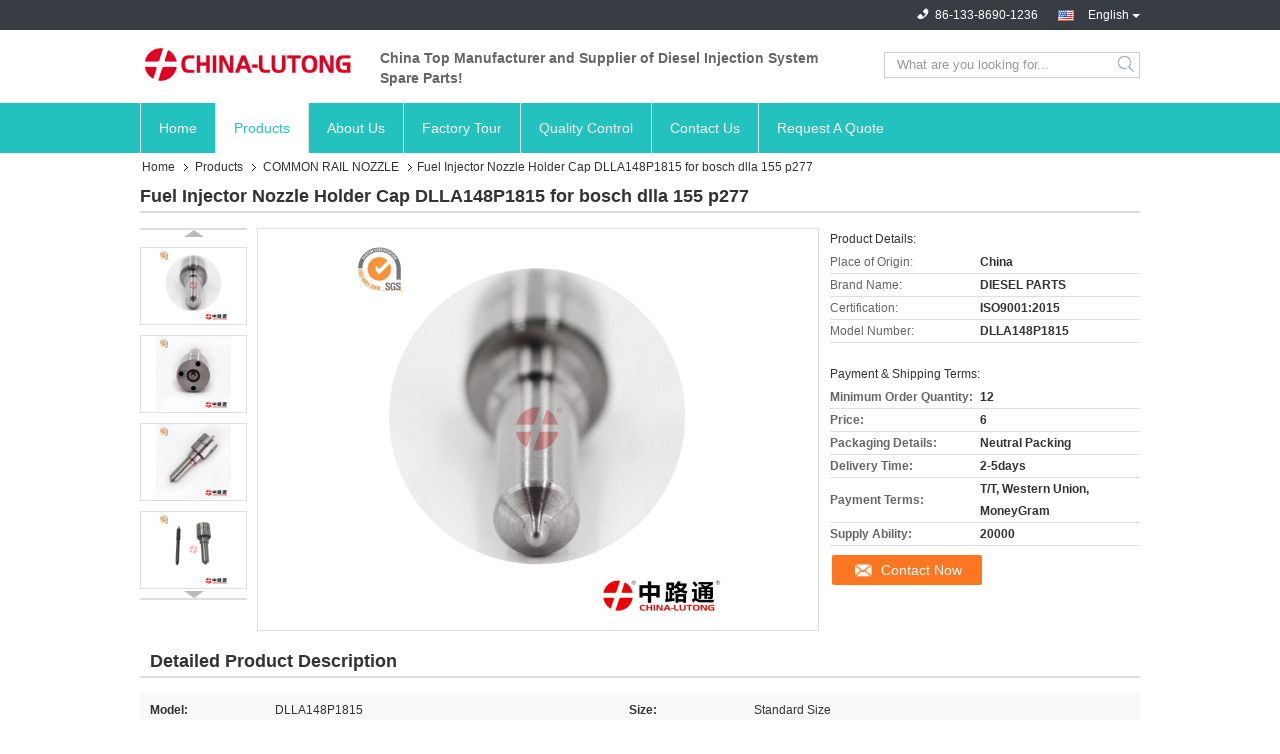

--- FILE ---
content_type: text/html
request_url: https://www.dieselnozzles.com/sale-21472650-fuel-injector-nozzle-holder-cap-dlla148p1815-for-bosch-dlla-155-p277.html
body_size: 29370
content:

<!DOCTYPE html>
<html lang="en">
<head>
	<meta charset="utf-8">
	<meta http-equiv="X-UA-Compatible" content="IE=edge">
	<meta name="viewport" content="width=device-width, initial-scale=1">
    <title>Fuel Injector Nozzle Holder Cap DLLA148P1815  for bosch dlla 155 p277</title>
    <meta name="keywords" content="COMMON RAIL NOZZLE, Fuel Injector Nozzle Holder Cap DLLA148P1815  for bosch dlla 155 p277, COMMON RAIL NOZZLE for sale, COMMON RAIL NOZZLE price" />
    <meta name="description" content="High quality Fuel Injector Nozzle Holder Cap DLLA148P1815  for bosch dlla 155 p277 from China, China's leading COMMON RAIL NOZZLE product market, With strict quality control COMMON RAIL NOZZLE factories, Producing high quality Fuel Injector Nozzle Holder Cap DLLA148P1815  for bosch dlla 155 p277 products." />
							<link hreflang="en" href="https://www.dieselnozzles.com/sale-21472650-fuel-injector-nozzle-holder-cap-dlla148p1815-for-bosch-dlla-155-p277.html" rel="alternate">
								<link hreflang="es" href="https://spanish.dieselnozzles.com/sale-21472650-fuel-injector-nozzle-holder-cap-dlla148p1815-for-bosch-dlla-155-p277.html" rel="alternate">
								<link hreflang="pt" href="https://portuguese.dieselnozzles.com/sale-21472650-fuel-injector-nozzle-holder-cap-dlla148p1815-for-bosch-dlla-155-p277.html" rel="alternate">
				<link type='text/css' rel='stylesheet' href='/??/images/global.css,/photo/dieselnozzles/sitetpl/style/common.css?ver=1649905180' media='all'>
			  <script type='text/javascript' src='/js/jquery.js'></script><meta property="og:title" content="Fuel Injector Nozzle Holder Cap DLLA148P1815  for bosch dlla 155 p277" />
<meta property="og:description" content="High quality Fuel Injector Nozzle Holder Cap DLLA148P1815  for bosch dlla 155 p277 from China, China's leading COMMON RAIL NOZZLE product market, With strict quality control COMMON RAIL NOZZLE factories, Producing high quality Fuel Injector Nozzle Holder Cap DLLA148P1815  for bosch dlla 155 p277 products." />
<meta property="og:type" content="product" />
<meta property="og:availability" content="instock" />
<meta property="og:site_name" content="CHINA-LUTONG MACHINERY WORKS CO.,LTD" />
<meta property="og:url" content="https://www.dieselnozzles.com/sale-21472650-fuel-injector-nozzle-holder-cap-dlla148p1815-for-bosch-dlla-155-p277.html" />
<meta property="og:image" content="https://www.dieselnozzles.com/photo/ps71687762-fuel_injector_nozzle_holder_cap_dlla148p1815_for_bosch_dlla_155_p277.jpg" />
<link rel="canonical" href="https://www.dieselnozzles.com/sale-21472650-fuel-injector-nozzle-holder-cap-dlla148p1815-for-bosch-dlla-155-p277.html" />
<link rel="alternate" href="https://m.dieselnozzles.com/sale-21472650-fuel-injector-nozzle-holder-cap-dlla148p1815-for-bosch-dlla-155-p277.html" media="only screen and (max-width: 640px)" />
<style type="text/css">
/*<![CDATA[*/
.consent__cookie {position: fixed;top: 0;left: 0;width: 100%;height: 0%;z-index: 100000;}.consent__cookie_bg {position: fixed;top: 0;left: 0;width: 100%;height: 100%;background: #000;opacity: .6;display: none }.consent__cookie_rel {position: fixed;bottom:0;left: 0;width: 100%;background: #fff;display: -webkit-box;display: -ms-flexbox;display: flex;flex-wrap: wrap;padding: 24px 80px;-webkit-box-sizing: border-box;box-sizing: border-box;-webkit-box-pack: justify;-ms-flex-pack: justify;justify-content: space-between;-webkit-transition: all ease-in-out .3s;transition: all ease-in-out .3s }.consent__close {position: absolute;top: 20px;right: 20px;cursor: pointer }.consent__close svg {fill: #777 }.consent__close:hover svg {fill: #000 }.consent__cookie_box {flex: 1;word-break: break-word;}.consent__warm {color: #777;font-size: 16px;margin-bottom: 12px;line-height: 19px }.consent__title {color: #333;font-size: 20px;font-weight: 600;margin-bottom: 12px;line-height: 23px }.consent__itxt {color: #333;font-size: 14px;margin-bottom: 12px;display: -webkit-box;display: -ms-flexbox;display: flex;-webkit-box-align: center;-ms-flex-align: center;align-items: center }.consent__itxt i {display: -webkit-inline-box;display: -ms-inline-flexbox;display: inline-flex;width: 28px;height: 28px;border-radius: 50%;background: #e0f9e9;margin-right: 8px;-webkit-box-align: center;-ms-flex-align: center;align-items: center;-webkit-box-pack: center;-ms-flex-pack: center;justify-content: center }.consent__itxt svg {fill: #3ca860 }.consent__txt {color: #a6a6a6;font-size: 14px;margin-bottom: 8px;line-height: 17px }.consent__btns {display: -webkit-box;display: -ms-flexbox;display: flex;-webkit-box-orient: vertical;-webkit-box-direction: normal;-ms-flex-direction: column;flex-direction: column;-webkit-box-pack: center;-ms-flex-pack: center;justify-content: center;flex-shrink: 0;}.consent__btn {width: 280px;height: 40px;line-height: 40px;text-align: center;background: #3ca860;color: #fff;border-radius: 4px;margin: 8px 0;-webkit-box-sizing: border-box;box-sizing: border-box;cursor: pointer }.consent__btn:hover {background: #00823b }.consent__btn.empty {color: #3ca860;border: 1px solid #3ca860;background: #fff }.consent__btn.empty:hover {background: #3ca860;color: #fff }.open .consent__cookie_bg {display: block }.open .consent__cookie_rel {bottom: 0 }@media (max-width: 760px) {.consent__btns {width: 100%;align-items: center;}.consent__cookie_rel {padding: 20px 24px }}.consent__cookie.open {display: block;}.consent__cookie {display: none;}
/*]]>*/
</style>
<script type="text/javascript">
/*<![CDATA[*/
window.isvideotpl = 0;window.detailurl = '';
var isShowGuide=0;showGuideColor=0;var company_type = 4;var webim_domain = '';

var colorUrl = '';
var aisearch = 0;
var selfUrl = '';
window.playerReportUrl='/vod/view_count/report';
var query_string = ["Products","Detail"];
var g_tp = '';
var customtplcolor = 99321;
window.predomainsub = "";
/*]]>*/
</script>
</head>
<body>
<script>
var originProductInfo = '';
var originProductInfo = {"showproduct":1,"pid":"21472650","name":"Fuel Injector Nozzle Holder Cap DLLA148P1815  for bosch dlla 155 p277","source_url":"\/sale-21472650-fuel-injector-nozzle-holder-cap-dlla148p1815-for-bosch-dlla-155-p277.html","picurl":"\/photo\/pd71687762-fuel_injector_nozzle_holder_cap_dlla148p1815_for_bosch_dlla_155_p277.jpg","propertyDetail":[["model","DLLA148P1815"],["Size","Standard Size"],["Warranty","12 Months"],["Type","Injector Nozzle,common rail nozzle"]],"company_name":null,"picurl_c":"\/photo\/pc71687762-fuel_injector_nozzle_holder_cap_dlla148p1815_for_bosch_dlla_155_p277.jpg","price":"6","username":"\u4e2d\u8def\u901a","viewTime":"Last Login : 0 hours 15 minutes ago","subject":"How much for your Fuel Injector Nozzle Holder Cap DLLA148P1815  for bosch dlla 155 p277","countrycode":""};
var save_url = "/contactsave.html";
var update_url = "/updateinquiry.html";
var productInfo = {};
var defaulProductInfo = {};
var myDate = new Date();
var curDate = myDate.getFullYear()+'-'+(parseInt(myDate.getMonth())+1)+'-'+myDate.getDate();
var message = '';
var default_pop = 1;
var leaveMessageDialog = document.getElementsByClassName('leave-message-dialog')[0]; // 获取弹层
var _$$ = function (dom) {
    return document.querySelectorAll(dom);
};
resInfo = originProductInfo;
defaulProductInfo.pid = resInfo['pid'];
defaulProductInfo.productName = resInfo['name'];
defaulProductInfo.productInfo = resInfo['propertyDetail'];
defaulProductInfo.productImg = resInfo['picurl_c'];
defaulProductInfo.subject = resInfo['subject'];
defaulProductInfo.productImgAlt = resInfo['name'];
var inquirypopup_tmp = 1;
var message = 'Dear,'+'\r\n'+"I am interested in"+' '+trim(resInfo['name'])+", could you send me more details such as type, size, MOQ, material, etc."+'\r\n'+"Thanks!"+'\r\n'+"Waiting for your reply.";
var message_1 = 'Dear,'+'\r\n'+"I am interested in"+' '+trim(resInfo['name'])+", could you send me more details such as type, size, MOQ, material, etc."+'\r\n'+"Thanks!"+'\r\n'+"Waiting for your reply.";
var message_2 = 'Hello,'+'\r\n'+"I am looking for"+' '+trim(resInfo['name'])+", please send me the price, specification and picture."+'\r\n'+"Your swift response will be highly appreciated."+'\r\n'+"Feel free to contact me for more information."+'\r\n'+"Thanks a lot.";
var message_3 = 'Hello,'+'\r\n'+trim(resInfo['name'])+' '+"meets my expectations."+'\r\n'+"Please give me the best price and some other product information."+'\r\n'+"Feel free to contact me via my mail."+'\r\n'+"Thanks a lot.";

var message_4 = 'Dear,'+'\r\n'+"What is the FOB price on your"+' '+trim(resInfo['name'])+'?'+'\r\n'+"Which is the nearest port name?"+'\r\n'+"Please reply me as soon as possible, it would be better to share further information."+'\r\n'+"Regards!";
var message_5 = 'Hi there,'+'\r\n'+"I am very interested in your"+' '+trim(resInfo['name'])+'.'+'\r\n'+"Please send me your product details."+'\r\n'+"Looking forward to your quick reply."+'\r\n'+"Feel free to contact me by mail."+'\r\n'+"Regards!";

var message_6 = 'Dear,'+'\r\n'+"Please provide us with information about your"+' '+trim(resInfo['name'])+", such as type, size, material, and of course the best price."+'\r\n'+"Looking forward to your quick reply."+'\r\n'+"Thank you!";
var message_7 = 'Dear,'+'\r\n'+"Can you supply"+' '+trim(resInfo['name'])+" for us?"+'\r\n'+"First we want a price list and some product details."+'\r\n'+"I hope to get reply asap and look forward to cooperation."+'\r\n'+"Thank you very much.";
var message_8 = 'hi,'+'\r\n'+"I am looking for"+' '+trim(resInfo['name'])+", please give me some more detailed product information."+'\r\n'+"I look forward to your reply."+'\r\n'+"Thank you!";
var message_9 = 'Hello,'+'\r\n'+"Your"+' '+trim(resInfo['name'])+" meets my requirements very well."+'\r\n'+"Please send me the price, specification, and similar model will be OK."+'\r\n'+"Feel free to chat with me."+'\r\n'+"Thanks!";
var message_10 = 'Dear,'+'\r\n'+"I want to know more about the details and quotation of"+' '+trim(resInfo['name'])+'.'+'\r\n'+"Feel free to contact me."+'\r\n'+"Regards!";

var r = getRandom(1,10);

defaulProductInfo.message = eval("message_"+r);

var mytAjax = {

    post: function(url, data, fn) {
        var xhr = new XMLHttpRequest();
        xhr.open("POST", url, true);
        xhr.setRequestHeader("Content-Type", "application/x-www-form-urlencoded;charset=UTF-8");
        xhr.setRequestHeader("X-Requested-With", "XMLHttpRequest");
        xhr.setRequestHeader('Content-Type','text/plain;charset=UTF-8');
        xhr.onreadystatechange = function() {
            if(xhr.readyState == 4 && (xhr.status == 200 || xhr.status == 304)) {
                fn.call(this, xhr.responseText);
            }
        };
        xhr.send(data);
    },

    postform: function(url, data, fn) {
        var xhr = new XMLHttpRequest();
        xhr.open("POST", url, true);
        xhr.setRequestHeader("X-Requested-With", "XMLHttpRequest");
        xhr.onreadystatechange = function() {
            if(xhr.readyState == 4 && (xhr.status == 200 || xhr.status == 304)) {
                fn.call(this, xhr.responseText);
            }
        };
        xhr.send(data);
    }
};

function trim(str)
{
    str = str.replace(/(^\s*)/g,"");
    return str.replace(/(\s*$)/g,"");
};
function getRandom(m,n){
    var num = Math.floor(Math.random()*(m - n) + n);
    return num;
};
function strBtn(param) {

    var starattextarea = document.getElementById("textareamessage").value.length;
    var email = document.getElementById("startEmail").value;

    var default_tip = document.querySelectorAll(".watermark_container").length;
    if (20 < starattextarea && starattextarea < 3000) {
        if(default_tip>0){
            document.getElementById("textareamessage1").parentNode.parentNode.nextElementSibling.style.display = "none";
        }else{
            document.getElementById("textareamessage1").parentNode.nextElementSibling.style.display = "none";
        }

    } else {
        if(default_tip>0){
            document.getElementById("textareamessage1").parentNode.parentNode.nextElementSibling.style.display = "block";
        }else{
            document.getElementById("textareamessage1").parentNode.nextElementSibling.style.display = "block";
        }

        return;
    }

    // var re = /^([a-zA-Z0-9_-])+@([a-zA-Z0-9_-])+\.([a-zA-Z0-9_-])+/i;/*邮箱不区分大小写*/
    var re = /^[a-zA-Z0-9][\w-]*(\.?[\w-]+)*@[a-zA-Z0-9-]+(\.[a-zA-Z0-9]+)+$/i;
    if (!re.test(email)) {
        document.getElementById("startEmail").nextElementSibling.style.display = "block";
        return;
    } else {
        document.getElementById("startEmail").nextElementSibling.style.display = "none";
    }

    var subject = document.getElementById("pop_subject").value;
    var pid = document.getElementById("pop_pid").value;
    var message = document.getElementById("textareamessage").value;
    var sender_email = document.getElementById("startEmail").value;
    var tel = '';
    if (document.getElementById("tel0") != undefined && document.getElementById("tel0") != '')
        tel = document.getElementById("tel0").value;
    var form_serialize = '&tel='+tel;

    form_serialize = form_serialize.replace(/\+/g, "%2B");
    mytAjax.post(save_url,"pid="+pid+"&subject="+subject+"&email="+sender_email+"&message="+(message)+form_serialize,function(res){
        var mes = JSON.parse(res);
        if(mes.status == 200){
            var iid = mes.iid;
            document.getElementById("pop_iid").value = iid;
            document.getElementById("pop_uuid").value = mes.uuid;

            if(typeof gtag_report_conversion === "function"){
                gtag_report_conversion();//执行统计js代码
            }
            if(typeof fbq === "function"){
                fbq('track','Purchase');//执行统计js代码
            }
        }
    });
    for (var index = 0; index < document.querySelectorAll(".dialog-content-pql").length; index++) {
        document.querySelectorAll(".dialog-content-pql")[index].style.display = "none";
    };
    $('#idphonepql').val(tel);
    document.getElementById("dialog-content-pql-id").style.display = "block";
    ;
};
function twoBtnOk(param) {

    var selectgender = document.getElementById("Mr").innerHTML;
    var iid = document.getElementById("pop_iid").value;
    var sendername = document.getElementById("idnamepql").value;
    var senderphone = document.getElementById("idphonepql").value;
    var sendercname = document.getElementById("idcompanypql").value;
    var uuid = document.getElementById("pop_uuid").value;
    var gender = 2;
    if(selectgender == 'Mr.') gender = 0;
    if(selectgender == 'Mrs.') gender = 1;
    var pid = document.getElementById("pop_pid").value;
    var form_serialize = '';

        form_serialize = form_serialize.replace(/\+/g, "%2B");

    mytAjax.post(update_url,"iid="+iid+"&gender="+gender+"&uuid="+uuid+"&name="+(sendername)+"&tel="+(senderphone)+"&company="+(sendercname)+form_serialize,function(res){});

    for (var index = 0; index < document.querySelectorAll(".dialog-content-pql").length; index++) {
        document.querySelectorAll(".dialog-content-pql")[index].style.display = "none";
    };
    document.getElementById("dialog-content-pql-ok").style.display = "block";

};
function toCheckMust(name) {
    $('#'+name+'error').hide();
}
function handClidk(param) {
    var starattextarea = document.getElementById("textareamessage1").value.length;
    var email = document.getElementById("startEmail1").value;
    var default_tip = document.querySelectorAll(".watermark_container").length;
    if (20 < starattextarea && starattextarea < 3000) {
        if(default_tip>0){
            document.getElementById("textareamessage1").parentNode.parentNode.nextElementSibling.style.display = "none";
        }else{
            document.getElementById("textareamessage1").parentNode.nextElementSibling.style.display = "none";
        }

    } else {
        if(default_tip>0){
            document.getElementById("textareamessage1").parentNode.parentNode.nextElementSibling.style.display = "block";
        }else{
            document.getElementById("textareamessage1").parentNode.nextElementSibling.style.display = "block";
        }

        return;
    }

    // var re = /^([a-zA-Z0-9_-])+@([a-zA-Z0-9_-])+\.([a-zA-Z0-9_-])+/i;
    var re = /^[a-zA-Z0-9][\w-]*(\.?[\w-]+)*@[a-zA-Z0-9-]+(\.[a-zA-Z0-9]+)+$/i;
    if (!re.test(email)) {
        document.getElementById("startEmail1").nextElementSibling.style.display = "block";
        return;
    } else {
        document.getElementById("startEmail1").nextElementSibling.style.display = "none";
    }

    var subject = document.getElementById("pop_subject").value;
    var pid = document.getElementById("pop_pid").value;
    var message = document.getElementById("textareamessage1").value;
    var sender_email = document.getElementById("startEmail1").value;
    var form_serialize = tel = '';
    if (document.getElementById("tel1") != undefined && document.getElementById("tel1") != '')
        tel = document.getElementById("tel1").value;
        mytAjax.post(save_url,"email="+sender_email+"&tel="+tel+"&pid="+pid+"&message="+message+"&subject="+subject+form_serialize,function(res){

        var mes = JSON.parse(res);
        if(mes.status == 200){
            var iid = mes.iid;
            document.getElementById("pop_iid").value = iid;
            document.getElementById("pop_uuid").value = mes.uuid;
            if(typeof gtag_report_conversion === "function"){
                gtag_report_conversion();//执行统计js代码
            }
        }

    });
    for (var index = 0; index < document.querySelectorAll(".dialog-content-pql").length; index++) {
        document.querySelectorAll(".dialog-content-pql")[index].style.display = "none";
    };
    $('#idphonepql').val(tel);
    document.getElementById("dialog-content-pql-id").style.display = "block";

};
window.addEventListener('load', function () {
    $('.checkbox-wrap label').each(function(){
        if($(this).find('input').prop('checked')){
            $(this).addClass('on')
        }else {
            $(this).removeClass('on')
        }
    })
    $(document).on('click', '.checkbox-wrap label' , function(ev){
        if (ev.target.tagName.toUpperCase() != 'INPUT') {
            $(this).toggleClass('on')
        }
    })
})

function hand_video(pdata) {
    data = JSON.parse(pdata);
    productInfo.productName = data.productName;
    productInfo.productInfo = data.productInfo;
    productInfo.productImg = data.productImg;
    productInfo.subject = data.subject;

    var message = 'Dear,'+'\r\n'+"I am interested in"+' '+trim(data.productName)+", could you send me more details such as type, size, quantity, material, etc."+'\r\n'+"Thanks!"+'\r\n'+"Waiting for your reply.";

    var message = 'Dear,'+'\r\n'+"I am interested in"+' '+trim(data.productName)+", could you send me more details such as type, size, MOQ, material, etc."+'\r\n'+"Thanks!"+'\r\n'+"Waiting for your reply.";
    var message_1 = 'Dear,'+'\r\n'+"I am interested in"+' '+trim(data.productName)+", could you send me more details such as type, size, MOQ, material, etc."+'\r\n'+"Thanks!"+'\r\n'+"Waiting for your reply.";
    var message_2 = 'Hello,'+'\r\n'+"I am looking for"+' '+trim(data.productName)+", please send me the price, specification and picture."+'\r\n'+"Your swift response will be highly appreciated."+'\r\n'+"Feel free to contact me for more information."+'\r\n'+"Thanks a lot.";
    var message_3 = 'Hello,'+'\r\n'+trim(data.productName)+' '+"meets my expectations."+'\r\n'+"Please give me the best price and some other product information."+'\r\n'+"Feel free to contact me via my mail."+'\r\n'+"Thanks a lot.";

    var message_4 = 'Dear,'+'\r\n'+"What is the FOB price on your"+' '+trim(data.productName)+'?'+'\r\n'+"Which is the nearest port name?"+'\r\n'+"Please reply me as soon as possible, it would be better to share further information."+'\r\n'+"Regards!";
    var message_5 = 'Hi there,'+'\r\n'+"I am very interested in your"+' '+trim(data.productName)+'.'+'\r\n'+"Please send me your product details."+'\r\n'+"Looking forward to your quick reply."+'\r\n'+"Feel free to contact me by mail."+'\r\n'+"Regards!";

    var message_6 = 'Dear,'+'\r\n'+"Please provide us with information about your"+' '+trim(data.productName)+", such as type, size, material, and of course the best price."+'\r\n'+"Looking forward to your quick reply."+'\r\n'+"Thank you!";
    var message_7 = 'Dear,'+'\r\n'+"Can you supply"+' '+trim(data.productName)+" for us?"+'\r\n'+"First we want a price list and some product details."+'\r\n'+"I hope to get reply asap and look forward to cooperation."+'\r\n'+"Thank you very much.";
    var message_8 = 'hi,'+'\r\n'+"I am looking for"+' '+trim(data.productName)+", please give me some more detailed product information."+'\r\n'+"I look forward to your reply."+'\r\n'+"Thank you!";
    var message_9 = 'Hello,'+'\r\n'+"Your"+' '+trim(data.productName)+" meets my requirements very well."+'\r\n'+"Please send me the price, specification, and similar model will be OK."+'\r\n'+"Feel free to chat with me."+'\r\n'+"Thanks!";
    var message_10 = 'Dear,'+'\r\n'+"I want to know more about the details and quotation of"+' '+trim(data.productName)+'.'+'\r\n'+"Feel free to contact me."+'\r\n'+"Regards!";

    var r = getRandom(1,10);

    productInfo.message = eval("message_"+r);
    if(parseInt(inquirypopup_tmp/10) == 1){
        productInfo.message = "";
    }
    productInfo.pid = data.pid;
    creatDialog(productInfo, 2);
};

function handDialog(pdata) {
    data = JSON.parse(pdata);
    productInfo.productName = data.productName;
    productInfo.productInfo = data.productInfo;
    productInfo.productImg = data.productImg;
    productInfo.subject = data.subject;

    var message = 'Dear,'+'\r\n'+"I am interested in"+' '+trim(data.productName)+", could you send me more details such as type, size, quantity, material, etc."+'\r\n'+"Thanks!"+'\r\n'+"Waiting for your reply.";

    var message = 'Dear,'+'\r\n'+"I am interested in"+' '+trim(data.productName)+", could you send me more details such as type, size, MOQ, material, etc."+'\r\n'+"Thanks!"+'\r\n'+"Waiting for your reply.";
    var message_1 = 'Dear,'+'\r\n'+"I am interested in"+' '+trim(data.productName)+", could you send me more details such as type, size, MOQ, material, etc."+'\r\n'+"Thanks!"+'\r\n'+"Waiting for your reply.";
    var message_2 = 'Hello,'+'\r\n'+"I am looking for"+' '+trim(data.productName)+", please send me the price, specification and picture."+'\r\n'+"Your swift response will be highly appreciated."+'\r\n'+"Feel free to contact me for more information."+'\r\n'+"Thanks a lot.";
    var message_3 = 'Hello,'+'\r\n'+trim(data.productName)+' '+"meets my expectations."+'\r\n'+"Please give me the best price and some other product information."+'\r\n'+"Feel free to contact me via my mail."+'\r\n'+"Thanks a lot.";

    var message_4 = 'Dear,'+'\r\n'+"What is the FOB price on your"+' '+trim(data.productName)+'?'+'\r\n'+"Which is the nearest port name?"+'\r\n'+"Please reply me as soon as possible, it would be better to share further information."+'\r\n'+"Regards!";
    var message_5 = 'Hi there,'+'\r\n'+"I am very interested in your"+' '+trim(data.productName)+'.'+'\r\n'+"Please send me your product details."+'\r\n'+"Looking forward to your quick reply."+'\r\n'+"Feel free to contact me by mail."+'\r\n'+"Regards!";

    var message_6 = 'Dear,'+'\r\n'+"Please provide us with information about your"+' '+trim(data.productName)+", such as type, size, material, and of course the best price."+'\r\n'+"Looking forward to your quick reply."+'\r\n'+"Thank you!";
    var message_7 = 'Dear,'+'\r\n'+"Can you supply"+' '+trim(data.productName)+" for us?"+'\r\n'+"First we want a price list and some product details."+'\r\n'+"I hope to get reply asap and look forward to cooperation."+'\r\n'+"Thank you very much.";
    var message_8 = 'hi,'+'\r\n'+"I am looking for"+' '+trim(data.productName)+", please give me some more detailed product information."+'\r\n'+"I look forward to your reply."+'\r\n'+"Thank you!";
    var message_9 = 'Hello,'+'\r\n'+"Your"+' '+trim(data.productName)+" meets my requirements very well."+'\r\n'+"Please send me the price, specification, and similar model will be OK."+'\r\n'+"Feel free to chat with me."+'\r\n'+"Thanks!";
    var message_10 = 'Dear,'+'\r\n'+"I want to know more about the details and quotation of"+' '+trim(data.productName)+'.'+'\r\n'+"Feel free to contact me."+'\r\n'+"Regards!";

    var r = getRandom(1,10);

    productInfo.message = eval("message_"+r);
    if(parseInt(inquirypopup_tmp/10) == 1){
        productInfo.message = "";
    }
    productInfo.pid = data.pid;
    creatDialog(productInfo, 2);
};

function closepql(param) {

    leaveMessageDialog.style.display = 'none';
};

function closepql2(param) {

    for (var index = 0; index < document.querySelectorAll(".dialog-content-pql").length; index++) {
        document.querySelectorAll(".dialog-content-pql")[index].style.display = "none";
    };
    document.getElementById("dialog-content-pql-ok").style.display = "block";
};

function decodeHtmlEntities(str) {
    var tempElement = document.createElement('div');
    tempElement.innerHTML = str;
    return tempElement.textContent || tempElement.innerText || '';
}

function initProduct(productInfo,type){

    productInfo.productName = decodeHtmlEntities(productInfo.productName);
    productInfo.message = decodeHtmlEntities(productInfo.message);

    leaveMessageDialog = document.getElementsByClassName('leave-message-dialog')[0];
    leaveMessageDialog.style.display = "block";
    if(type == 3){
        var popinquiryemail = document.getElementById("popinquiryemail").value;
        _$$("#startEmail1")[0].value = popinquiryemail;
    }else{
        _$$("#startEmail1")[0].value = "";
    }
    _$$("#startEmail")[0].value = "";
    _$$("#idnamepql")[0].value = "";
    _$$("#idphonepql")[0].value = "";
    _$$("#idcompanypql")[0].value = "";

    _$$("#pop_pid")[0].value = productInfo.pid;
    _$$("#pop_subject")[0].value = productInfo.subject;
    
    if(parseInt(inquirypopup_tmp/10) == 1){
        productInfo.message = "";
    }

    _$$("#textareamessage1")[0].value = productInfo.message;
    _$$("#textareamessage")[0].value = productInfo.message;

    _$$("#dialog-content-pql-id .titlep")[0].innerHTML = productInfo.productName;
    _$$("#dialog-content-pql-id img")[0].setAttribute("src", productInfo.productImg);
    _$$("#dialog-content-pql-id img")[0].setAttribute("alt", productInfo.productImgAlt);

    _$$("#dialog-content-pql-id-hand img")[0].setAttribute("src", productInfo.productImg);
    _$$("#dialog-content-pql-id-hand img")[0].setAttribute("alt", productInfo.productImgAlt);
    _$$("#dialog-content-pql-id-hand .titlep")[0].innerHTML = productInfo.productName;

    if (productInfo.productInfo.length > 0) {
        var ul2, ul;
        ul = document.createElement("ul");
        for (var index = 0; index < productInfo.productInfo.length; index++) {
            var el = productInfo.productInfo[index];
            var li = document.createElement("li");
            var span1 = document.createElement("span");
            span1.innerHTML = el[0] + ":";
            var span2 = document.createElement("span");
            span2.innerHTML = el[1];
            li.appendChild(span1);
            li.appendChild(span2);
            ul.appendChild(li);

        }
        ul2 = ul.cloneNode(true);
        if (type === 1) {
            _$$("#dialog-content-pql-id .left")[0].replaceChild(ul, _$$("#dialog-content-pql-id .left ul")[0]);
        } else {
            _$$("#dialog-content-pql-id-hand .left")[0].replaceChild(ul2, _$$("#dialog-content-pql-id-hand .left ul")[0]);
            _$$("#dialog-content-pql-id .left")[0].replaceChild(ul, _$$("#dialog-content-pql-id .left ul")[0]);
        }
    };
    for (var index = 0; index < _$$("#dialog-content-pql-id .right ul li").length; index++) {
        _$$("#dialog-content-pql-id .right ul li")[index].addEventListener("click", function (params) {
            _$$("#dialog-content-pql-id .right #Mr")[0].innerHTML = this.innerHTML
        }, false)

    };

};
function closeInquiryCreateDialog() {
    document.getElementById("xuanpan_dialog_box_pql").style.display = "none";
};
function showInquiryCreateDialog() {
    document.getElementById("xuanpan_dialog_box_pql").style.display = "block";
};
function submitPopInquiry(){
    var message = document.getElementById("inquiry_message").value;
    var email = document.getElementById("inquiry_email").value;
    var subject = defaulProductInfo.subject;
    var pid = defaulProductInfo.pid;
    if (email === undefined) {
        showInquiryCreateDialog();
        document.getElementById("inquiry_email").style.border = "1px solid red";
        return false;
    };
    if (message === undefined) {
        showInquiryCreateDialog();
        document.getElementById("inquiry_message").style.border = "1px solid red";
        return false;
    };
    if (email.search(/^\w+((-\w+)|(\.\w+))*\@[A-Za-z0-9]+((\.|-)[A-Za-z0-9]+)*\.[A-Za-z0-9]+$/) == -1) {
        document.getElementById("inquiry_email").style.border= "1px solid red";
        showInquiryCreateDialog();
        return false;
    } else {
        document.getElementById("inquiry_email").style.border= "";
    };
    if (message.length < 20 || message.length >3000) {
        showInquiryCreateDialog();
        document.getElementById("inquiry_message").style.border = "1px solid red";
        return false;
    } else {
        document.getElementById("inquiry_message").style.border = "";
    };
    var tel = '';
    if (document.getElementById("tel") != undefined && document.getElementById("tel") != '')
        tel = document.getElementById("tel").value;

    mytAjax.post(save_url,"pid="+pid+"&subject="+subject+"&email="+email+"&message="+(message)+'&tel='+tel,function(res){
        var mes = JSON.parse(res);
        if(mes.status == 200){
            var iid = mes.iid;
            document.getElementById("pop_iid").value = iid;
            document.getElementById("pop_uuid").value = mes.uuid;

        }
    });
    initProduct(defaulProductInfo);
    for (var index = 0; index < document.querySelectorAll(".dialog-content-pql").length; index++) {
        document.querySelectorAll(".dialog-content-pql")[index].style.display = "none";
    };
    $('#idphonepql').val(tel);
    document.getElementById("dialog-content-pql-id").style.display = "block";

};

//带附件上传
function submitPopInquiryfile(email_id,message_id,check_sort,name_id,phone_id,company_id,attachments){

    if(typeof(check_sort) == 'undefined'){
        check_sort = 0;
    }
    var message = document.getElementById(message_id).value;
    var email = document.getElementById(email_id).value;
    var attachments = document.getElementById(attachments).value;
    if(typeof(name_id) !== 'undefined' && name_id != ""){
        var name  = document.getElementById(name_id).value;
    }
    if(typeof(phone_id) !== 'undefined' && phone_id != ""){
        var phone = document.getElementById(phone_id).value;
    }
    if(typeof(company_id) !== 'undefined' && company_id != ""){
        var company = document.getElementById(company_id).value;
    }
    var subject = defaulProductInfo.subject;
    var pid = defaulProductInfo.pid;

    if(check_sort == 0){
        if (email === undefined) {
            showInquiryCreateDialog();
            document.getElementById(email_id).style.border = "1px solid red";
            return false;
        };
        if (message === undefined) {
            showInquiryCreateDialog();
            document.getElementById(message_id).style.border = "1px solid red";
            return false;
        };

        if (email.search(/^\w+((-\w+)|(\.\w+))*\@[A-Za-z0-9]+((\.|-)[A-Za-z0-9]+)*\.[A-Za-z0-9]+$/) == -1) {
            document.getElementById(email_id).style.border= "1px solid red";
            showInquiryCreateDialog();
            return false;
        } else {
            document.getElementById(email_id).style.border= "";
        };
        if (message.length < 20 || message.length >3000) {
            showInquiryCreateDialog();
            document.getElementById(message_id).style.border = "1px solid red";
            return false;
        } else {
            document.getElementById(message_id).style.border = "";
        };
    }else{

        if (message === undefined) {
            showInquiryCreateDialog();
            document.getElementById(message_id).style.border = "1px solid red";
            return false;
        };

        if (email === undefined) {
            showInquiryCreateDialog();
            document.getElementById(email_id).style.border = "1px solid red";
            return false;
        };

        if (message.length < 20 || message.length >3000) {
            showInquiryCreateDialog();
            document.getElementById(message_id).style.border = "1px solid red";
            return false;
        } else {
            document.getElementById(message_id).style.border = "";
        };

        if (email.search(/^\w+((-\w+)|(\.\w+))*\@[A-Za-z0-9]+((\.|-)[A-Za-z0-9]+)*\.[A-Za-z0-9]+$/) == -1) {
            document.getElementById(email_id).style.border= "1px solid red";
            showInquiryCreateDialog();
            return false;
        } else {
            document.getElementById(email_id).style.border= "";
        };

    };

    mytAjax.post(save_url,"pid="+pid+"&subject="+subject+"&email="+email+"&message="+message+"&company="+company+"&attachments="+attachments,function(res){
        var mes = JSON.parse(res);
        if(mes.status == 200){
            var iid = mes.iid;
            document.getElementById("pop_iid").value = iid;
            document.getElementById("pop_uuid").value = mes.uuid;

            if(typeof gtag_report_conversion === "function"){
                gtag_report_conversion();//执行统计js代码
            }
            if(typeof fbq === "function"){
                fbq('track','Purchase');//执行统计js代码
            }
        }
    });
    initProduct(defaulProductInfo);

    if(name !== undefined && name != ""){
        _$$("#idnamepql")[0].value = name;
    }

    if(phone !== undefined && phone != ""){
        _$$("#idphonepql")[0].value = phone;
    }

    if(company !== undefined && company != ""){
        _$$("#idcompanypql")[0].value = company;
    }

    for (var index = 0; index < document.querySelectorAll(".dialog-content-pql").length; index++) {
        document.querySelectorAll(".dialog-content-pql")[index].style.display = "none";
    };
    document.getElementById("dialog-content-pql-id").style.display = "block";

};
function submitPopInquiryByParam(email_id,message_id,check_sort,name_id,phone_id,company_id){

    if(typeof(check_sort) == 'undefined'){
        check_sort = 0;
    }

    var senderphone = '';
    var message = document.getElementById(message_id).value;
    var email = document.getElementById(email_id).value;
    if(typeof(name_id) !== 'undefined' && name_id != ""){
        var name  = document.getElementById(name_id).value;
    }
    if(typeof(phone_id) !== 'undefined' && phone_id != ""){
        var phone = document.getElementById(phone_id).value;
        senderphone = phone;
    }
    if(typeof(company_id) !== 'undefined' && company_id != ""){
        var company = document.getElementById(company_id).value;
    }
    var subject = defaulProductInfo.subject;
    var pid = defaulProductInfo.pid;

    if(check_sort == 0){
        if (email === undefined) {
            showInquiryCreateDialog();
            document.getElementById(email_id).style.border = "1px solid red";
            return false;
        };
        if (message === undefined) {
            showInquiryCreateDialog();
            document.getElementById(message_id).style.border = "1px solid red";
            return false;
        };

        if (email.search(/^\w+((-\w+)|(\.\w+))*\@[A-Za-z0-9]+((\.|-)[A-Za-z0-9]+)*\.[A-Za-z0-9]+$/) == -1) {
            document.getElementById(email_id).style.border= "1px solid red";
            showInquiryCreateDialog();
            return false;
        } else {
            document.getElementById(email_id).style.border= "";
        };
        if (message.length < 20 || message.length >3000) {
            showInquiryCreateDialog();
            document.getElementById(message_id).style.border = "1px solid red";
            return false;
        } else {
            document.getElementById(message_id).style.border = "";
        };
    }else{

        if (message === undefined) {
            showInquiryCreateDialog();
            document.getElementById(message_id).style.border = "1px solid red";
            return false;
        };

        if (email === undefined) {
            showInquiryCreateDialog();
            document.getElementById(email_id).style.border = "1px solid red";
            return false;
        };

        if (message.length < 20 || message.length >3000) {
            showInquiryCreateDialog();
            document.getElementById(message_id).style.border = "1px solid red";
            return false;
        } else {
            document.getElementById(message_id).style.border = "";
        };

        if (email.search(/^\w+((-\w+)|(\.\w+))*\@[A-Za-z0-9]+((\.|-)[A-Za-z0-9]+)*\.[A-Za-z0-9]+$/) == -1) {
            document.getElementById(email_id).style.border= "1px solid red";
            showInquiryCreateDialog();
            return false;
        } else {
            document.getElementById(email_id).style.border= "";
        };

    };

    var productsku = "";
    if($("#product_sku").length > 0){
        productsku = $("#product_sku").html();
    }

    mytAjax.post(save_url,"tel="+senderphone+"&pid="+pid+"&subject="+subject+"&email="+email+"&message="+message+"&messagesku="+encodeURI(productsku),function(res){
        var mes = JSON.parse(res);
        if(mes.status == 200){
            var iid = mes.iid;
            document.getElementById("pop_iid").value = iid;
            document.getElementById("pop_uuid").value = mes.uuid;

            if(typeof gtag_report_conversion === "function"){
                gtag_report_conversion();//执行统计js代码
            }
            if(typeof fbq === "function"){
                fbq('track','Purchase');//执行统计js代码
            }
        }
    });
    initProduct(defaulProductInfo);

    if(name !== undefined && name != ""){
        _$$("#idnamepql")[0].value = name;
    }

    if(phone !== undefined && phone != ""){
        _$$("#idphonepql")[0].value = phone;
    }

    if(company !== undefined && company != ""){
        _$$("#idcompanypql")[0].value = company;
    }

    for (var index = 0; index < document.querySelectorAll(".dialog-content-pql").length; index++) {
        document.querySelectorAll(".dialog-content-pql")[index].style.display = "none";

    };
    document.getElementById("dialog-content-pql-id").style.display = "block";

};

function creat_videoDialog(productInfo, type) {

    if(type == 1){
        if(default_pop != 1){
            return false;
        }
        window.localStorage.recordDialogStatus = curDate;
    }else{
        default_pop = 0;
    }
    initProduct(productInfo, type);
    if (type === 1) {
        // 自动弹出
        for (var index = 0; index < document.querySelectorAll(".dialog-content-pql").length; index++) {

            document.querySelectorAll(".dialog-content-pql")[index].style.display = "none";
        };
        document.getElementById("dialog-content-pql").style.display = "block";
    } else {
        // 手动弹出
        for (var index = 0; index < document.querySelectorAll(".dialog-content-pql").length; index++) {
            document.querySelectorAll(".dialog-content-pql")[index].style.display = "none";
        };
        document.getElementById("dialog-content-pql-id-hand").style.display = "block";
    }
}

function creatDialog(productInfo, type) {

    if(type == 1){
        if(default_pop != 1){
            return false;
        }
        window.localStorage.recordDialogStatus = curDate;
    }else{
        default_pop = 0;
    }
    initProduct(productInfo, type);
    if (type === 1) {
        // 自动弹出
        for (var index = 0; index < document.querySelectorAll(".dialog-content-pql").length; index++) {

            document.querySelectorAll(".dialog-content-pql")[index].style.display = "none";
        };
        document.getElementById("dialog-content-pql").style.display = "block";
    } else {
        // 手动弹出
        for (var index = 0; index < document.querySelectorAll(".dialog-content-pql").length; index++) {
            document.querySelectorAll(".dialog-content-pql")[index].style.display = "none";
        };
        document.getElementById("dialog-content-pql-id-hand").style.display = "block";
    }
}

//带邮箱信息打开询盘框 emailtype=1表示带入邮箱
function openDialog(emailtype){
    var type = 2;//不带入邮箱，手动弹出
    if(emailtype == 1){
        var popinquiryemail = document.getElementById("popinquiryemail").value;
        // var re = /^([a-zA-Z0-9_-])+@([a-zA-Z0-9_-])+\.([a-zA-Z0-9_-])+/i;
        var re = /^[a-zA-Z0-9][\w-]*(\.?[\w-]+)*@[a-zA-Z0-9-]+(\.[a-zA-Z0-9]+)+$/i;
        if (!re.test(popinquiryemail)) {
            //前端提示样式;
            showInquiryCreateDialog();
            document.getElementById("popinquiryemail").style.border = "1px solid red";
            return false;
        } else {
            //前端提示样式;
        }
        var type = 3;
    }
    creatDialog(defaulProductInfo,type);
}

//上传附件
function inquiryUploadFile(){
    var fileObj = document.querySelector("#fileId").files[0];
    //构建表单数据
    var formData = new FormData();
    var filesize = fileObj.size;
    if(filesize > 10485760 || filesize == 0) {
        document.getElementById("filetips").style.display = "block";
        return false;
    }else {
        document.getElementById("filetips").style.display = "none";
    }
    formData.append('popinquiryfile', fileObj);
    document.getElementById("quotefileform").reset();
    var save_url = "/inquiryuploadfile.html";
    mytAjax.postform(save_url,formData,function(res){
        var mes = JSON.parse(res);
        if(mes.status == 200){
            document.getElementById("uploader-file-info").innerHTML = document.getElementById("uploader-file-info").innerHTML + "<span class=op>"+mes.attfile.name+"<a class=delatt id=att"+mes.attfile.id+" onclick=delatt("+mes.attfile.id+");>Delete</a></span>";
            var nowattachs = document.getElementById("attachments").value;
            if( nowattachs !== ""){
                var attachs = JSON.parse(nowattachs);
                attachs[mes.attfile.id] = mes.attfile;
            }else{
                var attachs = {};
                attachs[mes.attfile.id] = mes.attfile;
            }
            document.getElementById("attachments").value = JSON.stringify(attachs);
        }
    });
}
//附件删除
function delatt(attid)
{
    var nowattachs = document.getElementById("attachments").value;
    if( nowattachs !== ""){
        var attachs = JSON.parse(nowattachs);
        if(attachs[attid] == ""){
            return false;
        }
        var formData = new FormData();
        var delfile = attachs[attid]['filename'];
        var save_url = "/inquirydelfile.html";
        if(delfile != "") {
            formData.append('delfile', delfile);
            mytAjax.postform(save_url, formData, function (res) {
                if(res !== "") {
                    var mes = JSON.parse(res);
                    if (mes.status == 200) {
                        delete attachs[attid];
                        document.getElementById("attachments").value = JSON.stringify(attachs);
                        var s = document.getElementById("att"+attid);
                        s.parentNode.remove();
                    }
                }
            });
        }
    }else{
        return false;
    }
}

</script>
<div class="leave-message-dialog" style="display: none">
<style>
    .leave-message-dialog .close:before, .leave-message-dialog .close:after{
        content:initial;
    }
</style>
<div class="dialog-content-pql" id="dialog-content-pql" style="display: none">
    <span class="close" onclick="closepql()"><img src="/images/close.png" alt="close"></span>
    <div class="title">
        <p class="firstp-pql">Leave a Message</p>
        <p class="lastp-pql">We will call you back soon!</p>
    </div>
    <div class="form">
        <div class="textarea">
            <textarea style='font-family: robot;'  name="" id="textareamessage" cols="30" rows="10" style="margin-bottom:14px;width:100%"
                placeholder="Please enter your inquiry details."></textarea>
        </div>
        <p class="error-pql"> <span class="icon-pql"><img src="/images/error.png" alt="CHINA-LUTONG MACHINERY WORKS CO.,LTD"></span> Your message must be between 20-3,000 characters!</p>
        <input id="startEmail" type="text" placeholder="Enter your E-mail" onkeydown="if(event.keyCode === 13){ strBtn();}">
        <p class="error-pql"><span class="icon-pql"><img src="/images/error.png" alt="CHINA-LUTONG MACHINERY WORKS CO.,LTD"></span> Please check your E-mail! </p>
                <div class="operations">
            <div class='btn' id="submitStart" type="submit" onclick="strBtn()">SUBMIT</div>
        </div>
            </div>
</div>
<div class="dialog-content-pql dialog-content-pql-id" id="dialog-content-pql-id" style="display:none">
        <span class="close" onclick="closepql2()"><svg t="1648434466530" class="icon" viewBox="0 0 1024 1024" version="1.1" xmlns="http://www.w3.org/2000/svg" p-id="2198" width="16" height="16"><path d="M576 512l277.333333 277.333333-64 64-277.333333-277.333333L234.666667 853.333333 170.666667 789.333333l277.333333-277.333333L170.666667 234.666667 234.666667 170.666667l277.333333 277.333333L789.333333 170.666667 853.333333 234.666667 576 512z" fill="#444444" p-id="2199"></path></svg></span>
    <div class="left">
        <div class="img"><img></div>
        <p class="titlep"></p>
        <ul> </ul>
    </div>
    <div class="right">
                <p class="title">More information facilitates better communication.</p>
                <div style="position: relative;">
            <div class="mr"> <span id="Mr">Mr.</span>
                <ul>
                    <li>Mr.</li>
                    <li>Mrs.</li>
                </ul>
            </div>
            <input style="text-indent: 80px;" type="text" id="idnamepql" placeholder="Input your name">
        </div>
        <input type="text"  id="idphonepql"  placeholder="Phone Number">
        <input type="text" id="idcompanypql"  placeholder="Company" onkeydown="if(event.keyCode === 13){ twoBtnOk();}">
                <div class="btn form_new" id="twoBtnOk" onclick="twoBtnOk()">OK</div>
    </div>
</div>

<div class="dialog-content-pql dialog-content-pql-ok" id="dialog-content-pql-ok" style="display:none">
        <span class="close" onclick="closepql()"><svg t="1648434466530" class="icon" viewBox="0 0 1024 1024" version="1.1" xmlns="http://www.w3.org/2000/svg" p-id="2198" width="16" height="16"><path d="M576 512l277.333333 277.333333-64 64-277.333333-277.333333L234.666667 853.333333 170.666667 789.333333l277.333333-277.333333L170.666667 234.666667 234.666667 170.666667l277.333333 277.333333L789.333333 170.666667 853.333333 234.666667 576 512z" fill="#444444" p-id="2199"></path></svg></span>
    <div class="duihaook"></div>
        <p class="title">Submitted successfully!</p>
        <p class="p1" style="text-align: center; font-size: 18px; margin-top: 14px;">We will call you back soon!</p>
    <div class="btn" onclick="closepql()" id="endOk" style="margin: 0 auto;margin-top: 50px;">OK</div>
</div>
<div class="dialog-content-pql dialog-content-pql-id dialog-content-pql-id-hand" id="dialog-content-pql-id-hand"
    style="display:none">
     <input type="hidden" name="pop_pid" id="pop_pid" value="0">
     <input type="hidden" name="pop_subject" id="pop_subject" value="">
     <input type="hidden" name="pop_iid" id="pop_iid" value="0">
     <input type="hidden" name="pop_uuid" id="pop_uuid" value="0">
        <span class="close" onclick="closepql()"><svg t="1648434466530" class="icon" viewBox="0 0 1024 1024" version="1.1" xmlns="http://www.w3.org/2000/svg" p-id="2198" width="16" height="16"><path d="M576 512l277.333333 277.333333-64 64-277.333333-277.333333L234.666667 853.333333 170.666667 789.333333l277.333333-277.333333L170.666667 234.666667 234.666667 170.666667l277.333333 277.333333L789.333333 170.666667 853.333333 234.666667 576 512z" fill="#444444" p-id="2199"></path></svg></span>
    <div class="left">
        <div class="img"><img></div>
        <p class="titlep"></p>
        <ul> </ul>
    </div>
    <div class="right" style="float:right">
                <div class="title">
            <p class="firstp-pql">Leave a Message</p>
            <p class="lastp-pql">We will call you back soon!</p>
        </div>
                <div class="form">
            <div class="textarea">
                <textarea style='font-family: robot;' name="message" id="textareamessage1" cols="30" rows="10"
                    placeholder="Please enter your inquiry details."></textarea>
            </div>
            <p class="error-pql"> <span class="icon-pql"><img src="/images/error.png" alt="CHINA-LUTONG MACHINERY WORKS CO.,LTD"></span> Your message must be between 20-3,000 characters!</p>

                            <input style="display:none" id="tel1" name="tel" type="text" oninput="value=value.replace(/[^0-9_+-]/g,'');" placeholder="Phone Number">
                        <input id='startEmail1' name='email' data-type='1' type='text'
                   placeholder="Enter your E-mail"
                   onkeydown='if(event.keyCode === 13){ handClidk();}'>
            
            <p class='error-pql'><span class='icon-pql'>
                    <img src="/images/error.png" alt="CHINA-LUTONG MACHINERY WORKS CO.,LTD"></span> Please check your E-mail!            </p>

            <div class="operations">
                <div class='btn' id="submitStart1" type="submit" onclick="handClidk()">SUBMIT</div>
            </div>
        </div>
    </div>
</div>
</div>
<div id="xuanpan_dialog_box_pql" class="xuanpan_dialog_box_pql"
    style="display:none;background:rgba(0,0,0,.6);width:100%;height:100%;position: fixed;top:0;left:0;z-index: 999999;">
    <div class="box_pql"
      style="width:526px;height:206px;background:rgba(255,255,255,1);opacity:1;border-radius:4px;position: absolute;left: 50%;top: 50%;transform: translate(-50%,-50%);">
      <div onclick="closeInquiryCreateDialog()" class="close close_create_dialog"
        style="cursor: pointer;height:42px;width:40px;float:right;padding-top: 16px;"><span
          style="display: inline-block;width: 25px;height: 2px;background: rgb(114, 114, 114);transform: rotate(45deg); "><span
            style="display: block;width: 25px;height: 2px;background: rgb(114, 114, 114);transform: rotate(-90deg); "></span></span>
      </div>
      <div
        style="height: 72px; overflow: hidden; text-overflow: ellipsis; display:-webkit-box;-ebkit-line-clamp: 3;-ebkit-box-orient: vertical; margin-top: 58px; padding: 0 84px; font-size: 18px; color: rgba(51, 51, 51, 1); text-align: center; ">
        Please leave your correct email and detailed requirements (20-3,000 characters).</div>
      <div onclick="closeInquiryCreateDialog()" class="close_create_dialog"
        style="width: 139px; height: 36px; background: rgba(253, 119, 34, 1); border-radius: 4px; margin: 16px auto; color: rgba(255, 255, 255, 1); font-size: 18px; line-height: 36px; text-align: center;">
        OK</div>
    </div>
</div>
<style type="text/css">.vr-asidebox {position: fixed; bottom: 290px; left: 16px; width: 160px; height: 90px; background: #eee; overflow: hidden; border: 4px solid rgba(4, 120, 237, 0.24); box-shadow: 0px 8px 16px rgba(0, 0, 0, 0.08); border-radius: 8px; display: none; z-index: 1000; } .vr-small {position: fixed; bottom: 290px; left: 16px; width: 72px; height: 90px; background: url(/images/ctm_icon_vr.png) no-repeat center; background-size: 69.5px; overflow: hidden; display: none; cursor: pointer; z-index: 1000; display: block; text-decoration: none; } .vr-group {position: relative; } .vr-animate {width: 160px; height: 90px; background: #eee; position: relative; } .js-marquee {/*margin-right: 0!important;*/ } .vr-link {position: absolute; top: 0; left: 0; width: 100%; height: 100%; display: none; } .vr-mask {position: absolute; top: 0px; left: 0px; width: 100%; height: 100%; display: block; background: #000; opacity: 0.4; } .vr-jump {position: absolute; top: 0px; left: 0px; width: 100%; height: 100%; display: block; background: url(/images/ctm_icon_see.png) no-repeat center center; background-size: 34px; font-size: 0; } .vr-close {position: absolute; top: 50%; right: 0px; width: 16px; height: 20px; display: block; transform: translate(0, -50%); background: rgba(255, 255, 255, 0.6); border-radius: 4px 0px 0px 4px; cursor: pointer; } .vr-close i {position: absolute; top: 0px; left: 0px; width: 100%; height: 100%; display: block; background: url(/images/ctm_icon_left.png) no-repeat center center; background-size: 16px; } .vr-group:hover .vr-link {display: block; } .vr-logo {position: absolute; top: 4px; left: 4px; width: 50px; height: 14px; background: url(/images/ctm_icon_vrshow.png) no-repeat; background-size: 48px; }
</style>

<div class="cont_main_whole">
    <style>
.select_language dt div:hover,
.select_language dt a:hover
{
        color: #ff7519;
    text-decoration: underline;
    }
    .select_language dt div{
        color: #333;
    }
</style>
<div class="f_header_mainall_son2">
	<div class="fh_phone">
		<div class="fh_phone_inner">
			<!--            <a href="#" class="f_cur"><span class="fh_guoqi"></span>English<span class="fh_jiantou"></span></a>-->
            				<div class="f_cur select_language_wrap" id="selectlang">
                    					<div id="tranimg"
					   class="a ope english">English						<span class="fh_jiantou"></span>
					</div>
					<dl id="p_l" class="select_language" style="display: none">
                        							<dt class="english">
                                                                                    <div class="language-select__link" style="cursor: pointer;" onclick="window.location.href='https://www.dieselnozzles.com/sale-21472650-fuel-injector-nozzle-holder-cap-dlla148p1815-for-bosch-dlla-155-p277.html'">English</div>
                        							</dt>
                        							<dt class="spanish">
                                                                                    <div class="language-select__link" style="cursor: pointer;" onclick="window.location.href='https://spanish.dieselnozzles.com/sale-21472650-fuel-injector-nozzle-holder-cap-dlla148p1815-for-bosch-dlla-155-p277.html'">Spanish</div>
                        							</dt>
                        							<dt class="portuguese">
                                                                                    <div class="language-select__link" style="cursor: pointer;" onclick="window.location.href='https://portuguese.dieselnozzles.com/sale-21472650-fuel-injector-nozzle-holder-cap-dlla148p1815-for-bosch-dlla-155-p277.html'">Portuguese</div>
                        							</dt>
                        					</dl>
				</div>
            			<p class="phone" style="display:none;">
				<span class="phone_icon"></span>
				<span id="hourZone"></span>
			</p>

			<div class="clearfix"></div>
		</div>
	</div>
	<div class="f_header_mainall_son2_inner">
		<div class="fh_logo">
            <a title="CHINA-LUTONG MACHINERY WORKS CO.,LTD" href="//www.dieselnozzles.com"><img onerror="$(this).parent().hide();" src="/logo.gif" alt="CHINA-LUTONG MACHINERY WORKS CO.,LTD" /></a>		</div>
		<div class="fh_logotxt">
            			<span class="fh_logotxt_s"><p>China Top Manufacturer and Supplier of Diesel Injection System Spare Parts!</p></span>
		</div>
		<div class="fh_search">
			<div class="fh_search_input">
				<form action="" method="POST" onsubmit="return jsWidgetSearch(this,'');">
					<input type="text" name="keyword" placeholder="What are you looking for..."
						   value="">
					<button type="submit" name="submit">Search</button>
				</form>
				<div class="clearfix"></div>
			</div>
		</div>
		<div class="clearfix"></div>
	</div>
</div>
	<script>
        show_f_header_main_dealZoneHour = true;
	</script>

<script>
    if (window.addEventListener) {
        window.addEventListener("load", function () {
            $(".select_language_wrap").mouseover(function () {
                $(this).children(".select_language").show();
            })
            $(".select_language_wrap").mouseout(function () {
                $(this).children(".select_language").hide();
            })
            if ((typeof(show_f_header_main_dealZoneHour) != "undefined") && show_f_header_main_dealZoneHour) {
                f_header_main_dealZoneHour(
                    "00",
                    "08",
                    "30",
                    "17",
                    "86-133-8690-1236",
                    "");
            }
        }, false);
    }
    else {
        window.attachEvent("onload", function () {
            $(".select_language_wrap").mouseover(function () {
                $(this).children(".select_language").show();
            })
            $(".select_language_wrap").mouseout(function () {
                $(this).children(".select_language").hide();
            })
            if ((typeof(show_f_header_main_dealZoneHour) != "undefined") && show_f_header_main_dealZoneHour) {
                f_header_main_dealZoneHour(
                    "00",
                    "08",
                    "30",
                    "17",
                    "86-133-8690-1236",
                    "");
            }
        });
    }
</script>    <div class='f_header_nav_son2'>
    <div class='header_nav_tabs'>
        <div class='first_dt '>
            <a title="" href="/">Home</a>        </div>
        <div             class="active">
            <a title="" href="/products.html">Products</a>        </div>
                        <div >
            <a title="" href="/aboutus.html">About Us</a>        </div>
        <div >
            <a title="" href="/factory.html">Factory Tour</a>        </div>
                <div >
            <a title="" href="/quality.html">Quality Control</a>        </div>
                        <div >
            <a title="" href="/contactus.html">Contact Us</a>        </div>
        <div class="last_dt ">
            <form id="f_header_nav_form" method="post" >
                <input type="hidden" name="pid" value="21472650"/>
                <div class="a">
                    <span
                            onclick="document.getElementById('f_header_nav_form').action='/contactnow.html';document.getElementById('f_header_nav_form').submit();">
                        Request A Quote                    </span>
                </div>
            </form>
        </div>
        <div>
                    </div>
    </div>
</div></div>
<div class="cont_main_box">
   <div class="f_header_breadcrumb">
    <a title="" href="/">Home</a>    <a title="" href="/products.html">Products</a><a title="" href="/supplier-680947-common-rail-nozzle">COMMON RAIL NOZZLE</a><h2 class="index-bread" >Fuel Injector Nozzle Holder Cap DLLA148P1815  for bosch dlla 155 p277</h2></div>
    <div class="f_product_detailmain_lrV3">
    <h1>Fuel Injector Nozzle Holder Cap DLLA148P1815  for bosch dlla 155 p277</h1>
<div class="cont" style="position: relative;">
            <div class="s_pt_box">
            <div class="Previous_box"><a title="Fuel Injector Nozzle Holder Cap DLLA148P1815  for bosch dlla 155 p277"  id="prev" class="gray"></a></div>
            <div id="slidePic">
                <ul>
                                                                <li>
                            <a href="javascript:;" title="Fuel Injector Nozzle Holder Cap DLLA148P1815  for bosch dlla 155 p277"><img src="/photo/pd71687762-fuel_injector_nozzle_holder_cap_dlla148p1815_for_bosch_dlla_155_p277.jpg" alt="Fuel Injector Nozzle Holder Cap DLLA148P1815  for bosch dlla 155 p277" /></a>                        </li>
                                            <li>
                            <a href="javascript:;" title="Fuel Injector Nozzle Holder Cap DLLA148P1815  for bosch dlla 155 p277"><img src="/photo/pd133809876-fuel_injector_nozzle_holder_cap_dlla148p1815_for_bosch_dlla_155_p277.jpg" alt="Fuel Injector Nozzle Holder Cap DLLA148P1815  for bosch dlla 155 p277" /></a>                        </li>
                                            <li>
                            <a href="javascript:;" title="Fuel Injector Nozzle Holder Cap DLLA148P1815  for bosch dlla 155 p277"><img src="/photo/pd133806428-fuel_injector_nozzle_holder_cap_dlla148p1815_for_bosch_dlla_155_p277.jpg" alt="Fuel Injector Nozzle Holder Cap DLLA148P1815  for bosch dlla 155 p277" /></a>                        </li>
                                            <li>
                            <a href="javascript:;" title="Fuel Injector Nozzle Holder Cap DLLA148P1815  for bosch dlla 155 p277"><img src="/photo/pd133806401-fuel_injector_nozzle_holder_cap_dlla148p1815_for_bosch_dlla_155_p277.jpg" alt="Fuel Injector Nozzle Holder Cap DLLA148P1815  for bosch dlla 155 p277" /></a>                        </li>
                                    </ul>
            </div>
            <div class="next_box"><a title="Fuel Injector Nozzle Holder Cap DLLA148P1815  for bosch dlla 155 p277"  id="next"></a></div>
        </div>
        <div class="cont_m">
        <table width="100%" height="100%">
            <tbody>
            <tr>
                <td style="vertical-align: middle;text-align: center;">
                                        <a id="largeimg" target="_blank" title="Fuel Injector Nozzle Holder Cap DLLA148P1815  for bosch dlla 155 p277" href="/photo/pl71687762-fuel_injector_nozzle_holder_cap_dlla148p1815_for_bosch_dlla_155_p277.jpg"><img id="productImg" rel="/photo/pl71687762-fuel_injector_nozzle_holder_cap_dlla148p1815_for_bosch_dlla_155_p277.jpg" src="/photo/pl71687762-fuel_injector_nozzle_holder_cap_dlla148p1815_for_bosch_dlla_155_p277.jpg" alt="Fuel Injector Nozzle Holder Cap DLLA148P1815  for bosch dlla 155 p277" /></a>                </td>
            </tr>
            </tbody>
        </table>
    </div>
        <div class="cont_r ">
        <div class="h3">Product Details:</div>
                    <table class="tables data" width="100%" border="0" cellpadding="0" cellspacing="0">
                <tbody>
                                    <tr>
                        <td class="p_name">Place of Origin:</td>
                        <td class="p_attribute">China</td>
                    </tr>
                                    <tr>
                        <td class="p_name">Brand Name:</td>
                        <td class="p_attribute">DIESEL PARTS</td>
                    </tr>
                                    <tr>
                        <td class="p_name">Certification:</td>
                        <td class="p_attribute">ISO9001:2015</td>
                    </tr>
                                    <tr>
                        <td class="p_name">Model Number:</td>
                        <td class="p_attribute">DLLA148P1815</td>
                    </tr>
                                                </tbody>
            </table>
        
                    <div class="h3" style="margin-top: 20px;">Payment & Shipping Terms:</div>
            <table class="tables data" width="100%" border="0" cellpadding="0" cellspacing="0">
                <tbody>
                                    <tr>
                        <th class="p_name">Minimum Order Quantity:</th>
                        <td class="p_attribute">12</td>
                    </tr>
                                    <tr>
                        <th class="p_name">Price:</th>
                        <td class="p_attribute">6</td>
                    </tr>
                                    <tr>
                        <th class="p_name">Packaging Details:</th>
                        <td class="p_attribute">Neutral Packing</td>
                    </tr>
                                    <tr>
                        <th class="p_name">Delivery Time:</th>
                        <td class="p_attribute">2-5days</td>
                    </tr>
                                    <tr>
                        <th class="p_name">Payment Terms:</th>
                        <td class="p_attribute">T/T, Western Union, MoneyGram</td>
                    </tr>
                                    <tr>
                        <th class="p_name">Supply Ability:</th>
                        <td class="p_attribute">20000</td>
                    </tr>
                                                </tbody>
            </table>
                                <a href="javascript:void(0);" onclick= 'handDialog("{\"pid\":\"21472650\",\"productName\":\"Fuel Injector Nozzle Holder Cap DLLA148P1815  for bosch dlla 155 p277\",\"productInfo\":[[\"model\",\"DLLA148P1815\"],[\"Size\",\"Standard Size\"],[\"Warranty\",\"12 Months\"],[\"Type\",\"Injector Nozzle,common rail nozzle\"]],\"subject\":\"Please quote us your Fuel Injector Nozzle Holder Cap DLLA148P1815  for bosch dlla 155 p277\",\"productImg\":\"\\/photo\\/pc71687762-fuel_injector_nozzle_holder_cap_dlla148p1815_for_bosch_dlla_155_p277.jpg\"}")' class="btn contact_btn">Contact Now</a>
                    </div>
    <div class="clearfix"></div>
</div>
</div>
<script type="text/javascript">
    var areaList = [
        {image:'/photo/pl71687762-fuel_injector_nozzle_holder_cap_dlla148p1815_for_bosch_dlla_155_p277.jpg',bigimage:'/photo/pl71687762-fuel_injector_nozzle_holder_cap_dlla148p1815_for_bosch_dlla_155_p277.jpg'},{image:'/photo/pl133809876-fuel_injector_nozzle_holder_cap_dlla148p1815_for_bosch_dlla_155_p277.jpg',bigimage:'/photo/pl133809876-fuel_injector_nozzle_holder_cap_dlla148p1815_for_bosch_dlla_155_p277.jpg'},{image:'/photo/pl133806428-fuel_injector_nozzle_holder_cap_dlla148p1815_for_bosch_dlla_155_p277.jpg',bigimage:'/photo/pl133806428-fuel_injector_nozzle_holder_cap_dlla148p1815_for_bosch_dlla_155_p277.jpg'},{image:'/photo/pl133806401-fuel_injector_nozzle_holder_cap_dlla148p1815_for_bosch_dlla_155_p277.jpg',bigimage:'/photo/pl133806401-fuel_injector_nozzle_holder_cap_dlla148p1815_for_bosch_dlla_155_p277.jpg'}];
    $(document).ready(function () {
        if (!$('#slidePic')[0])
            return;
        var i = 0, p = $('#slidePic ul'), pList = $('#slidePic ul li'), len = pList.length;
        var elePrev = $('#prev'), eleNext = $('#next');
        var w = 87, num = 4;
        if (len <= num)
            eleNext.addClass('gray');

        function prev() {
            if (elePrev.hasClass('gray')) {
                return;
            }
            p.animate({
                marginTop: -(--i) * w
            }, 500);
            if (i < len - num) {
                eleNext.removeClass('gray');
            }
            if (i == 0) {
                elePrev.addClass('gray');
            }
        }

        function next() {
            if (eleNext.hasClass('gray')) {
                return;
            }
            p.animate({
                marginTop: -(++i) * w
            }, 500);
            if (i != 0) {
                elePrev.removeClass('gray');
            }
            if (i == len - num) {
                eleNext.addClass('gray');
            }
        }

        elePrev.bind('click', prev);
        eleNext.bind('click', next);
        pList.each(function (n, v) {
            $(this).click(function () {
                if (n !== 0) {
                    $(".f-product-detailmain-lr-video").css({
                        display: "none"
                    })
                } else {
                    $(".f-product-detailmain-lr-video").css({
                        display: "block"
                    })
                }
                $('#slidePic ul li.active').removeClass('active');
                $(this).addClass('active');
                show(n);
            }).mouseover(function () {
                $(this).addClass('active');
            }).mouseout(function () {
                $(this).removeClass('active');
            })
        });

        function show(i) {
            var ad = areaList[i];
            $('#productImg').attr('src', ad.image);
            $('#productImg').attr('rel', ad.bigimage);
            $('#largeimg').attr('href', ad.bigimage);

            //用来控制、切换视频与图片
            controlVideo(i);
        }

        // 扩展视频逻辑
        function controlVideo(i) {
            var t = pList.eq(i).data("type");
            if (t === "video") {
                //视频展示，继续播放
                $(".videowrap").css("display", "table");
                $("#largeimg").css("opacity", "0").hide();
                if(typeof EVD !== "undefined") EVD.showCurrentVideo("id")
                // player.playVideo();

            } else {
                //图片展示,视频暂停
                $(".videowrap").css("display", "none");
                $("#largeimg").css("opacity", "1").show();
                if(typeof EVD !== "undefined") EVD.pauseAllVideo()
                // player.pauseVideo();
            }
        }
    });
    (function ($) {
        $.fn.imagezoom = function (options) {
            var settings = {
                xzoom: 310,
                yzoom: 380,
                offset: 10,
                position: "BTR",
                preload: 1
            };
            if (options) {
                $.extend(settings, options);
            }
            var noalt = '';
            var self = this;
            $(this).bind("mouseenter", function (ev) {
                var imageLeft = $(this).offset().left;//元素左边距
                var imageTop = $(this).offset().top;//元素顶边距
                var imageWidth = $(this).get(0).offsetWidth;//图片宽度
                var imageHeight = $(this).get(0).offsetHeight;//图片高度
                var boxLeft = $(this).parent().offset().left;//父框左边距
                var boxTop = $(this).parent().offset().top;//父框顶边距
                var boxWidth = $(this).parent().width();//父框宽度
                var boxHeight = $(this).parent().height();//父框高度
                noalt = $(this).attr("alt");//图片标题
                var bigimage = $(this).attr("rel");//大图地址
                $(this).attr("alt", '');//清空图片alt
                if ($("div.zoomDiv").get().length == 0) {
                    $(".f_product_detailmain_lrV3 .cont_r").append("<div class='zoomDiv'><img class='bigimg' src='" + bigimage + "'/></div>");
                    $(document.body).append("<div class='zoomMask'>&nbsp;</div>");//放大镜框及遮罩
                }
                if (settings.position == "BTR") {
                    if (boxLeft + boxWidth + settings.offset + settings.xzoom > screen.width) {
                        leftpos = boxLeft - settings.offset - settings.xzoom;
                    } else {
                        leftpos = boxLeft + boxWidth + settings.offset;
                    }
                } else {
                    leftpos = imageLeft - settings.xzoom - settings.offset;
                    if (leftpos < 0) {
                        leftpos = imageLeft + imageWidth + settings.offset;
                    }
                }
                //$("div.zoomDiv").css({ top: 0,left: 0 });
                //   $("div.zoomDiv").width(settings.xzoom);
                //   $("div.zoomDiv").height(settings.yzoom);
                $("div.zoomDiv").show();
                $(this).css('cursor', 'crosshair');
                $(document.body).mousemove(function (e) {
                    mouse = new MouseEvent(e);
                    if (mouse.x < imageLeft || mouse.x > imageLeft + imageWidth || mouse.y < imageTop || mouse.y > imageTop + imageHeight) {
                        mouseOutImage();
                        return;
                    }
                    var bigwidth = $(".bigimg").get(0).offsetWidth;
                    var bigheight = $(".bigimg").get(0).offsetHeight;
                    var scaley = 'x';
                    var scalex = 'y';
                    if (isNaN(scalex) | isNaN(scaley)) {
                        var scalex = (bigwidth / imageWidth);
                        var scaley = (bigheight / imageHeight);
                        $("div.zoomMask").width((settings.xzoom) / scalex);
                        $("div.zoomMask").height((settings.yzoom) / scaley);
                        if (scalex == 1) {
                            $("div.zoomMask").width(100);
                        }
                        if (scaley == 1) {
                            $("div.zoomMask").height(120);
                        }
                        $("div.zoomMask").css('visibility', 'visible');
                    }
                    xpos = mouse.x - $("div.zoomMask").width() / 2;
                    ypos = mouse.y - $("div.zoomMask").height() / 2;
                    xposs = mouse.x - $("div.zoomMask").width() / 2 - imageLeft;
                    yposs = mouse.y - $("div.zoomMask").height() / 2 - imageTop;
                    xpos = (mouse.x - $("div.zoomMask").width() / 2 < imageLeft) ? imageLeft : (mouse.x + $("div.zoomMask").width() / 2 > imageWidth + imageLeft) ? (imageWidth + imageLeft - $("div.zoomMask").width()) : xpos;
                    ypos = (mouse.y - $("div.zoomMask").height() / 2 < imageTop) ? imageTop : (mouse.y + $("div.zoomMask").height() / 2 > imageHeight + imageTop) ? (imageHeight + imageTop - $("div.zoomMask").height()) : ypos;
                    $("div.zoomMask").css({top: ypos, left: xpos});
                    $("div.zoomDiv").get(0).scrollLeft = xposs * scalex;
                    $("div.zoomDiv").get(0).scrollTop = yposs * scaley;
                });
            });

            function mouseOutImage() {
                $(self).attr("alt", noalt);
                $(document.body).unbind("mousemove");
                $("div.zoomMask").remove();
                $("div.zoomDiv").remove();
            }

            //预加载
            count = 0;
            if (settings.preload) {
                $('body').append("<div style='display:none;' class='jqPreload" + count + "'></div>");
                $(this).each(function () {
                    var imagetopreload = $(this).attr("rel");
                    var content = jQuery('div.jqPreload' + count + '').html();
                    jQuery('div.jqPreload' + count + '').html(content + '<img src=' + imagetopreload + '>');
                });
            }
        }
    })(jQuery);

    function MouseEvent(e) {
        this.x = e.pageX;
        this.y = e.pageY;
    }

    $(function () {
        $("#productImg").imagezoom();
    });

    function setinquiryCookie(attr) {
        var exp = new Date();
        exp.setTime(exp.getTime() + 60 * 1000);
        document.cookie = 'inquiry_extr=' + escape(attr) + ";expires=" + exp.toGMTString();
    }

    $("#slidePic li").click(function(){if($(this).attr("data-type")){$(".YouTuBe_Box_Iframe").show();$(".MagicZoom").hide()}else{$(".YouTuBe_Box_Iframe").hide();$(".MagicZoom").show()}})
</script>   <div class="no_product_detaildesc" id="anchor_product_desc">
<div class="title"> Detailed Product Description</div>
<table cellpadding="0" cellspacing="0" class="details_table">
    <tbody>
			<tr  >
				        <th>Model:</th>
        <td>DLLA148P1815</td>
		        <th>Size:</th>
        <td>Standard Size</td>
		    	</tr>
			<tr class="bg_gray" >
				        <th>Warranty:</th>
        <td>12 Months</td>
		        <th>Type:</th>
        <td>Injector Nozzle,common Rail Nozzle</td>
		    	</tr>
			<tr  >
				        <th>Quality:</th>
        <td>High-Quality,Have Passed ISO9001</td>
		        <th>Material:</th>
        <td>High Speed Steel</td>
		    	</tr>
			<tr class="bg_gray" >
				        <th>Color:</th>
        <td>Silver</td>
		        <th>Packing:</th>
        <td>Neutral Packing,As Per Client's Request</td>
		    	</tr>
	    </tbody>
</table>

<div class="details_wrap">
    <div class="clearfix"></div>
    <p>
		<p>Fuel Injector Nozzle Holder Cap DLLA148P1815 for bosch dlla 155 p277</p>

<p>Looking for common rail nozzles, China-Lutong is your best choice! we have thousands model numbers for your option,capacity stock available.</p>

<p>&nbsp;</p>

<p>If any interesting, pls don&#39;t hestiate to contact with us</p>

<p>&nbsp;</p>

<p>sandy@china-lutong.net<br />
whatsapp: 008613666938275</p>

<p>&nbsp;</p>

<p>Item model:DLLA148P1815<br />
1. Raw material: W6Mo5Cr4V2; 18CrNi8<br />
2. Processing Technique: Vacuum hardening<br />
3. Rigidity: HRC62-65<br />
4. Guarantee time: 360 days<br />
5. Delivery Time: 3 days after payment<br />
6. OEM Service</p>

<p>#Fuel Injector Nozzle Holder Cap#</p>

<p># for bosch dlla 155 p277#</p>

<p>&nbsp;</p>

<div>Basic infor:</div>

<div>Minimum Order: 12pcs</div>

<div>Export Ratio:<span style="white-space: pre;"> </span>81% - 90%</div>

<div>Samples:<span style="white-space: pre;"> </span>Available</div>

<div>Place of Region: China</div>

<div>Payment Terms: T/T,Paypal,wechat,Alipay</div>

<div>Price Terms: EXW</div>

<div>Delivery Port:<span style="white-space: pre;"> </span>Xiamen</div>

<div>Market Type:<span style="white-space: pre;"> </span>After Market</div>

<div>Packing:<span style="white-space: pre;"> </span>As Requested</div>

<div>Current Export Market: North America,South America,Western Europe,Eastern Europe,Eastern Asia,Southeast Asia,Mid East</div>

<table border="1" cellpadding="0" cellspacing="0" height="265" style="width: 650px; overflow-wrap: break-word;" width="773">
	<tbody>
		<tr height="18">
			<td height="18" style="height: 18px; width: 169px;" x:str="">Needle color:</td>
			<td style="width: 604px;" x:str="">Black</td>
		</tr>
		<tr height="18">
			<td height="18" style="height: 18px; width: 169px;" x:str="">Net weight:</td>
			<td style="width: 604px;" x:str="">30g/pc</td>
		</tr>
		<tr height="18">
			<td height="18" style="height: 18px; width: 169px;" x:str="">Gross weight:</td>
			<td style="width: 604px;" x:str="">50g/pc</td>
		</tr>
		<tr height="18">
			<td height="18" style="height: 18px; width: 169px;" x:str="">Car engine:</td>
			<td style="width: 604px;" x:str="">Diesel fuel engine</td>
		</tr>
		<tr height="18">
			<td height="18" style="height: 18px; width: 169px;" x:str="">Brand Name:</td>
			<td style="width: 604px;" x:str="">DIZZO</td>
		</tr>
		<tr height="18">
			<td height="18" style="height: 18px; width: 169px;" x:str="">Material:</td>
			<td style="width: 604px;" x:str="">High-speed Steel</td>
		</tr>
		<tr height="18">
			<td height="18" style="height: 18px; width: 169px;" x:str="">Certificate:</td>
			<td style="width: 604px;" x:str="">CE , ISO9001</td>
		</tr>
		<tr height="18">
			<td height="18" style="height: 18px; width: 169px;" x:str="">Packaging Details:</td>
			<td style="width: 604px;" x:str="">6pcs/box 12pcs/box</td>
		</tr>
		<tr height="18">
			<td height="18" style="height: 18px; width: 169px;" x:str="">Warranty:</td>
			<td style="width: 604px;" x:str="">12 months</td>
		</tr>
		<tr height="25">
			<td height="25" style="height: 25px; width: 169px;" x:str="">Delivery Time:</td>
			<td style="width: 604px;" x:str="">Within 1-2 days after payment ,you can receive goods Within 6-12 day</td>
		</tr>
		<tr height="24">
			<td height="24" style="height: 24px; width: 169px;" x:str="">Stock:</td>
			<td style="width: 604px;" x:str="">In Stock</td>
		</tr>
		<tr height="18">
			<td height="18" style="height: 18px; width: 169px;" x:str="">Shipping Way:</td>
			<td style="width: 604px;" x:str="">DHL, FedEx, UPS</td>
		</tr>
		<tr height="18">
			<td height="18" style="height: 18px; width: 169px;" x:str="">Current Export Market:</td>
			<td style="width: 604px;" x:str="">South/North America, Europe, Mid East, Africa, Asia, Australia</td>
		</tr>
	</tbody>
</table>

<p>China-Lutong <strong>Nozzles</strong> are designed to withstand the heavy demands of today&rsquo;s diesel engines. On average, a diesel nozzle fires 1,000 times per minute, so precision and durability are important features. Each China-Lutong <strong>Nozzle</strong> is engineered for exacting precision and durability, to deliver a long, reliable service life for consistently superior diesel engine performance.</p>

<p>&nbsp;</p>

<p>An <strong>injector nozzle</strong> is a fine sprayer through which fuel is injected into an engine. The top of the <strong>injector nozzle</strong> has a lot of holes to deliver a spray of diesel fuel into the cylinder. The higher the pressure, the smaller the <strong>injector nozzle</strong> openings can be, producing smaller pulses that provide better fuel atomization. The fuel is sprayed through an <strong>injector nozzle</strong>, typically at high pressure, to improve the mixing of fuel with air.</p>

<p>&nbsp;</p>

<ul>
	<li><strong>Key Features</strong></li>
</ul>

<p>&nbsp;</p>

<p>Hydraulic grinding, an exclusive China-Lutong process, employs a special abrasive medium to round the edges of the spray hole inlets</p>

<p>Precision-drilled spray holes measure exact fuel delivery, providing optimum power with minimum emissions</p>

<p>High alloy and chrome steel construction assures maximum durability</p>

<p>Needle-to-body gap for proper hydraulic performance</p>

<p>Dual-angle needle design ensures a precise contact point for positive sealing and optimum performance</p>

<p>&nbsp;</p>

<ul>
	<li><strong>100% factory tested</strong></li>
</ul>

<p>&nbsp;</p>

<p>China-Lutong <strong>Nozzles</strong> are 100% factory tested and calibrated to specifications using the same test equipment to insure the highest level of performance and cleanliness compliance. As a result, customers receive high quality products - not only the first time, but every time.</p>

<p>&nbsp;</p>

<p>To find replacement or upgraded injector nozzles for your diesel engine. At China-Lutong Diesel you&rsquo;ll find the very best diesel fuel system components from trusted brands like <strong>DICSCL PARCS</strong> and <strong>DIZZO</strong> Parts. And if you need assistance choosing the right injector nozzles for your application, get in touch. Our diesel experts have the knowledge to get you what you need. Plus we&rsquo;re easily reached by phone call, email, or through the convenient on-site live chat.</p>

<p>#Fuel Injector Nozzle Holder Cap#</p>

<p># for bosch dlla 155 p277#</p>

<p><img alt="Fuel Injector Nozzle Holder Cap DLLA148P1815  for bosch dlla 155 p277 0" src="/images/load_icon.gif" style="max-width: 650px;" class="lazyi" data-original="/photo/dieselnozzles/editor/20220304104700_28457.jpg"><img alt="Fuel Injector Nozzle Holder Cap DLLA148P1815  for bosch dlla 155 p277 1" src="/images/load_icon.gif" style="width: 650px; height: 650px;" class="lazyi" data-original="/photo/dieselnozzles/editor/20220304130545_27046.jpg"></p>

<p>China-Lutong supplies the following common rail components:</p>

<p>1)Common Rail Nozzle<br />
2)Common Rail Valve<br />
3)EUP/EUI Valve<br />
4)Common Rail Injectors<br />
5)Supply pumps &ndash; CB18</p>

<p>#Fuel Injector Nozzle Holder Cap#</p>

<p># for bosch dlla 155 p277#</p>

<p>&nbsp;</p>

<p>Our Products range:</p>

<p>1.VE Pump: (fuel injection pump, for Isuzu Jmc, etc.).</p>

<p>2.Pump parts: (feed pump, cam plate, drive shaft, solenoid valve, roller ring, cross cube, SCV valve, hand primer, nozzle spacer, metering valve,spring,valve plate, etc.).</p>

<p>3.Head rotor: (for Isuzu, Toyota, Mitsubishi, Fiat, Iveco, etc.).</p>

<p>4.Plunger: (Type: A, AD, P, N, PS7100, P8500, MW, PW, PT, TICS, etc.)</p>

<p>5.Nozzle: (Type: DN_SD, DNPD, DNOPDN, S, SN, P, PN, CR, etc.)</p>

<p>6.Repair kit (for Cummins, Caterpillar, Lucas, etc.).</p>

<p>7.Delivery valve: (type P, A, constant pressure, etc.).</p>

<p>8.Pencil nozzle: (for Ford, Cat, etc.)</p>

<p>9. Common Rail Pumps: (for Bosch, Denso, Delphi,Zexel, Lucas, Cummins)</p>

<p>10. Lucas head rotor: (DPA, DPS, DP200)</p>

<p>11.Injector: (for Bosch, Denso, Delphi, Cummins, VDO)</p>

<p>12.Nozzle tester, test bench and other test equipments.</p>

<p>13.Other components</p>

<p>&nbsp;</p>

<p>model list:</p>

<div>105017-9020<span style="white-space: pre;"> </span>DSLA157PN902</div>

<div>0 433 175 039<span style="white-space: pre;"> </span>DSLA155P276</div>

<div>0 433 175 1038<span style="white-space: pre;"> </span>DSLA155P1038</div>

<div>DSLA154P1403<span style="white-space: pre;"> </span>DSLA154P1403</div>

<div>DSLA154P1028<span style="white-space: pre;"> </span>DSLA154P1028</div>

<div>DSLA154P018<span style="white-space: pre;"> </span>DSLA154P018</div>

<div>0 433 175 210<span style="white-space: pre;"> </span>DSLA153P820</div>

<div>DSLA153P009<span style="white-space: pre;"> </span>DSLA153P009</div>

<div>DSLA152P938<span style="white-space: pre;"> </span>DSLA152P938</div>

<div>DSLA152P922<span style="white-space: pre;"> </span>DSLA152P922</div>

<div>DSLA152P1282<span style="white-space: pre;"> </span>DSLA152P1282</div>

<div>DSLA150P961<span style="white-space: pre;"> </span>DSLA150P961</div>

<div>DSLA150P764<span style="white-space: pre;"> </span>DSLA150P764</div>

<div>0 433 175 150<span style="white-space: pre;"> </span>DSLA150P706</div>

<div>DSLA150P672<span style="white-space: pre;"> </span>DSLA150P672</div>

<div>0 433 175 074<span style="white-space: pre;"> </span>DSLA150P448</div>

<div>0 433 175 058<span style="white-space: pre;"> </span>DSLA150P357</div>

<div>9 432 610 890<span style="white-space: pre;"> </span>DSLA149PN903</div>

<div>0 433 175 1017<span style="white-space: pre;"> </span>DSLA148P1017</div>

<div>DSLA148P062<span style="white-space: pre;"> </span>DSLA148P062</div>

<div>DSLA148P042<span style="white-space: pre;"> </span>DSLA148P042</div>

<div>DSLA148P023<span style="white-space: pre;"> </span>DSLA148P023</div>

<div>DSLA148P021<span style="white-space: pre;"> </span>DSLA148P021</div>

<div>WEAD900123002B<span style="white-space: pre;"> </span>DSLA148P011</div>

<div>DSLA146P1306<span style="white-space: pre;"> </span>DSLA146P1306</div>

<div>0 433 175 246<span style="white-space: pre;"> </span>DSLA145P882</div>

<div>0 433 175 140<span style="white-space: pre;"> </span>DSLA145P681</div>

<div>0 433 175 125<span style="white-space: pre;"> </span>DSLA145P626</div>

<div>0 433 175 113<span style="white-space: pre;"> </span>DSLA145P603</div>

<div>0 433 171 448<span style="white-space: pre;"> </span>DSLA145P593</div>

<div>0 433 175 063<span style="white-space: pre;"> </span>DSLA145P380</div>

<div>DSLA145P379<span style="white-space: pre;"> </span>DSLA145P379</div>

<div>0 433 175 147<span style="white-space: pre;"> </span>DSLA145P311M</div>

<div>0 433 175 048<span style="white-space: pre;"> </span>DSLA145P300</div>

<div>0 433 175 037<span style="white-space: pre;"> </span>DSLA145P269</div>

<div>0 433 175 033<span style="white-space: pre;"> </span>DSLA145P265</div>

<div>DSLA145P014<span style="white-space: pre;"> </span>DSLA145P014</div>

<div>DSLA142P921<span style="white-space: pre;"> </span>DSLA142P921</div>

<div>DSLA142P1520<span style="white-space: pre;"> </span>DSLA142P1520</div>

<div>DSLA142P1353<span style="white-space: pre;"> </span>DSLA142P1353</div>

<div>DSLA142P1074<span style="white-space: pre;"> </span>DSLA142P1074</div>

<div>0 433 175 167<span style="white-space: pre;"> </span>DSLA140P741</div>

<div>2 437 010 074<span style="white-space: pre;"> </span>DSLA140P640</div>

<div>0 433 175 321<span style="white-space: pre;"> </span>DSLA140P1100</div>

<div>F 000 430 900<span style="white-space: pre;"> </span>DSLA137P793</div>

<div>0 433 175 079<span style="white-space: pre;"> </span>DSLA135P468</div>

<div>0 433 175 208<span style="white-space: pre;"> </span>DSLA134P816</div>

<div>0 433 175 114<span style="white-space: pre;"> </span>DSLA134P604</div>

<div>DSLA134P007<span style="white-space: pre;"> </span>DSLA134P007</div>

<div>0 433 175 094<span style="white-space: pre;"> </span>DSLA128P523</div>

<div>NVD26A2<span style="white-space: pre;"> </span>6*0.3*130</div>

<div>ZK1404550<span style="white-space: pre;"> </span>5*0.5*140</div>

<div>ZCK150J430<span style="white-space: pre;"> </span>ZCK150J430</div>

<div>S153P027<span style="white-space: pre;"> </span>S153P027</div>

<div>P230<span style="white-space: pre;"> </span>P230</div>

<div>P142<span style="white-space: pre;"> </span>P142</div>

<div>NBM770049<span style="white-space: pre;"> </span>NBM770049</div>

<div>LP004B<span style="white-space: pre;"> </span>LP004B</div>

<div>L222PBC<span style="white-space: pre;"> </span>L222PBC</div>

<div>L216PBC<span style="white-space: pre;"> </span>L216PBC</div>

<div>L204PBA<span style="white-space: pre;"> </span>L204PBA</div>

<div>L203PBA<span style="white-space: pre;"> </span>L203PBA</div>

<div>L159PBA<span style="white-space: pre;"> </span>L159PBA</div>

<div>L137PBD<span style="white-space: pre;"> </span>L137PBD</div>

<div>L131PBA<span style="white-space: pre;"> </span>L131PBA</div>

<div>L129PBA<span style="white-space: pre;"> </span>L129PBA</div>

<div>L126PBB<span style="white-space: pre;"> </span>L126PBB</div>

<div>L072PBA<span style="white-space: pre;"> </span>L072PBA</div>

<div>L063PBA<span style="white-space: pre;"> </span>L063PBA</div>

<div>L028PBC<span style="white-space: pre;"> </span>L028PBC</div>

<div>L025PBC<span style="white-space: pre;"> </span>L025PBC</div>

<div>L017PBB<span style="white-space: pre;"> </span>L017PBB</div>

<div>L014PBB<span style="white-space: pre;"> </span>L014PBB</div>

<div>HL140S25D881P2<span style="white-space: pre;"> </span>HL140S25D881P2</div>

<div>DSLA151P1302<span style="white-space: pre;"> </span>DSLA151P1302</div>

<div>DSLA151P039<span style="white-space: pre;"> </span>DSLA151P039</div>

<div>DSLA150P044<span style="white-space: pre;"> </span>DSLA150P044</div>

<div>DSLA148P219<span style="white-space: pre;"> </span>DSLA148P219</div>

<div>DSLA148P022<span style="white-space: pre;"> </span>DSLA148P022</div>

<div>0 432 193 468<span style="white-space: pre;"> </span>DSLA146P1436</div>

<div>DSLA145P263<span style="white-space: pre;"> </span>DSLA145P263</div>

<div>0 433 175 348<span style="white-space: pre;"> </span>DSLA145P1174</div>

<div>DSLA140P1112<span style="white-space: pre;"> </span>DSLA140P1112</div>

<div>F 019 123 005<span style="white-space: pre;"> </span>DSLA135P005</div>

<div>DOP150P625-3804<span style="white-space: pre;"> </span>DOP150P625-3804</div>

<div>9 430 084 099<span style="white-space: pre;"> </span>DLLB155X1</div>

<div>0 433 171 306<span style="white-space: pre;"> </span>DLLA168P426</div>

<div>0 433 171 010<span style="white-space: pre;"> </span>DLLA160P9</div>

<div>0 433 171 082<span style="white-space: pre;"> </span>DLLA160P85</div>

<div>093400-5790<span style="white-space: pre;"> </span>DLLA160P79</div>

<div>093400-6240<span style="white-space: pre;"> </span>DLLA160P624</div>

<div>093400-6100<span style="white-space: pre;"> </span>DLLA160P610</div>

<div>0 433 171 436<span style="white-space: pre;"> </span>DLLA160P577</div>

<div>093400-5500<span style="white-space: pre;"> </span>DLLA160P50</div>

<div>093400-5030<span style="white-space: pre;"> </span>DLLA160P3</div>

<div>093400-5250<span style="white-space: pre;"> </span>DLLA160P25</div>

<div>DLLA160P1063<span style="white-space: pre;"> </span>DLLA160P1063</div>

<div>DLLA160P1032<span style="white-space: pre;"> </span>DLLA160P1032</div>

<div>DLLA159P195<span style="white-space: pre;"> </span>DLLA159P195</div>

<div>DLLA158P918<span style="white-space: pre;"> </span>DLLA158P918</div>

<div>0 433 171 530<span style="white-space: pre;"> </span>DLLA158P730</div>

<div>DLLA158P729<span style="white-space: pre;"> </span>DLLA158P729</div>

<div>DLLA158P7154<span style="white-space: pre;"> </span>DLLA158P7154</div>

<div>093400-6150<span style="white-space: pre;"> </span>DLLA158P615</div>

<div>0 433 171 329<span style="white-space: pre;"> </span>DLLA158P456</div>

<div>DLLA158P1216<span style="white-space: pre;"> </span>DLLA158P1216</div>

<div>093400-6910<span style="white-space: pre;"> </span>DLLA157P691</div>

<div>093400-6410<span style="white-space: pre;"> </span>DLLA157P641</div>

<div>DLLA156PN262<span style="white-space: pre;"> </span>DLLA156PN262</div>

<div>DLLA156P819<span style="white-space: pre;"> </span>DLLA156P819</div>

<div>DLLA156P1411<span style="white-space: pre;"> </span>DLLA156P1411</div>

<div>DLLA155P965<span style="white-space: pre;"> </span>DLLA155P965</div>

<div>DLLA155P872<span style="white-space: pre;"> </span>DLLA155P872</div>

<div>DLLA155P857<span style="white-space: pre;"> </span>DLLA155P857</div>

<div>DLLA155P842<span style="white-space: pre;"> </span>DLLA155P842</div>

<div>093400-5840<span style="white-space: pre;"> </span>DLLA155P84</div>

<div>DLLA155P822<span style="white-space: pre;"> </span>DLLA155P822</div>

<div>0 433 171 074<span style="white-space: pre;"> </span>DLLA155P74</div>

<div>0 433 171 066<span style="white-space: pre;"> </span>DLLA155P66</div>

<div>0 433 171 465<span style="white-space: pre;"> </span>DLLA155P657</div>

<div>DLLA155P579+<span style="white-space: pre;"> </span>DLLA155P579+</div>

<div>0 433 171 274<span style="white-space: pre;"> </span>DLLA155P387</div>

<div>0 433 171 222<span style="white-space: pre;"> </span>DLLA155P307</div>

<div>0 433 171 221+<span style="white-space: pre;"> </span>DLLA155P306</div>

<div>0 433 171 218<span style="white-space: pre;"> </span>DLLA155P302</div>

<div>DLLA155P282<span style="white-space: pre;"> </span>DLLA155P282</div>

<div>0 433 171 208<span style="white-space: pre;"> </span>DLLA155P277</div>

<div>0 430 132 004<span style="white-space: pre;"> </span>DLLA155P275</div>

<div>0 433 171 206<span style="white-space: pre;"> </span>DLLA155P274</div>

<div>0 433 171 205<span style="white-space: pre;"> </span>DLLA155P273</div>

<div>0 433 171 204<span style="white-space: pre;"> </span>DLLA155P270</div>

<div>0 433 171 188<span style="white-space: pre;"> </span>DLLA155P230</div>

<div>0 433 171 170<span style="white-space: pre;"> </span>DLLA155P223</div>

<div>F 019 121 217<span style="white-space: pre;"> </span>DLLA155P217</div>

<div>0 433 171 177<span style="white-space: pre;"> </span>DLLA155P215</div>

<div>F019 121 180<span style="white-space: pre;"> </span>DLLA155P180</div>

<div>0 433 171 158<span style="white-space: pre;"> </span>DLLA155P179</div>

<div>093400-5160<span style="white-space: pre;"> </span>DLLA155P16</div>

<div>DLLA155P151<span style="white-space: pre;"> </span>DLLA155P151</div>

<div>DLLA155P138<span style="white-space: pre;"> </span>DLLA155P138</div>

<div>0 433 171 123<span style="white-space: pre;"> </span>DLLA155P135</div>

<div>WEAD900121018D.<span style="white-space: pre;"> </span>DLLA155P131</div>

<div>0 433 171 103<span style="white-space: pre;"> </span>DLLA155P114</div>

<div>DLLA155P1062<span style="white-space: pre;"> </span>DLLA155P1062</div>

<div>DLLA155P024<span style="white-space: pre;"> </span>DLLA155P024</div>

<div>DLLA155P019<span style="white-space: pre;"> </span>DLLA155P019</div>

<div>105017-0580<span style="white-space: pre;"> </span>DLLA154PN058</div>

<div>105017-0400<span style="white-space: pre;"> </span>DLLA154PN040</div>

<div>105017-0070<span style="white-space: pre;"> </span>DLLA154PN007</div>

<div>105017-0050<span style="white-space: pre;"> </span>DLLA154PN005</div>

<div>0 433 171 946<span style="white-space: pre;"> </span>DLLA154P946</div>

<div>0 433 171 583<span style="white-space: pre;"> </span>DLLA154P866</div>

<div>0 433 171 561<span style="white-space: pre;"> </span>DLLA154P819</div>

<div>093400-6740<span style="white-space: pre;"> </span>DLLA154P674</div>

<div>093400-6420<span style="white-space: pre;"> </span>DLLA154P642</div>

<div>0 433 171 450<span style="white-space: pre;"> </span>DLLA154P596</div>

<div>9 430 084 742<span style="white-space: pre;"> </span>DLLA154P332</div>

<div>0 433 171 172<span style="white-space: pre;"> </span>DLLA154P206</div>

<div>DLLA154P176<span style="white-space: pre;"> </span>DLLA154P176</div>

<div>DLLA154P006<span style="white-space: pre;"> </span>DLLA154P006</div>

<div>DLLA154P001<span style="white-space: pre;"> </span>DLLA154P001</div>

<div>105017-1780<span style="white-space: pre;"> </span>DLLA153PN178</div>

<div>DLLA153P936<span style="white-space: pre;"> </span>DLLA153P936</div>

<div>0 433 171 557<span style="white-space: pre;"> </span>DLLA153P810</div>

<div>DLLA153P355<span style="white-space: pre;"> </span>DLLA153P355</div>

<div>F019 121 162<span style="white-space: pre;"> </span>DLLA153P162</div>

<div>DLLA153P034<span style="white-space: pre;"> </span>DLLA153P034</div>

<div>DLLA152PN267<span style="white-space: pre;"> </span>DLLA152PN267</div>

<div>DLLA152P967<span style="white-space: pre;"> </span>DLLA152P967</div>

<div>DLLA152P966<span style="white-space: pre;"> </span>DLLA152P966</div>

<div>093400-5690<span style="white-space: pre;"> </span>DLLA152P69</div>

<div>0 433 171 432<span style="white-space: pre;"> </span>DLLA152P571</div>

<div>0 433 171 414<span style="white-space: pre;"> </span>DLLA152P566</div>

<div>0 433 171 394<span style="white-space: pre;"> </span>DLLA152P531</div>

<div>0 433 171 358<span style="white-space: pre;"> </span>DLLA152P496</div>

<div>0 433 171 326<span style="white-space: pre;"> </span>DLLA152P452</div>

<div>0 433 171 241<span style="white-space: pre;"> </span>DLLA152P339</div>

<div>0 433 171 237<span style="white-space: pre;"> </span>DLLA152P335</div>

<div>0 433 171 224<span style="white-space: pre;"> </span>DLLA152P313</div>

<div>0 433 171 210<span style="white-space: pre;"> </span>DLLA152P285</div>

<div>DLLA152P177<span style="white-space: pre;"> </span>DLLA152P177</div>

<div>DLLA152P1603<span style="white-space: pre;"> </span>DLLA152P1603</div>

<div>DLLA152P1081<span style="white-space: pre;"> </span>DLLA152P1081</div>

<div>0 433 171 743<span style="white-space: pre;"> </span>DLLA151P1169</div>

<div>DLLA150PN926<span style="white-space: pre;"> </span>DLLA150PN926</div>

<div>DLLA150PF141<span style="white-space: pre;"> </span>DLLA150PF141</div>

<div>DLLA150P99<span style="white-space: pre;"> </span>DLLA150P99</div>

<div>0 433 171 634<span style="white-space: pre;"> </span>DLLA150P957</div>

<div>0 433 171 628<span style="white-space: pre;"> </span>DLLA150P943</div>

<div>DLLA150P934<span style="white-space: pre;"> </span>DLLA150P934</div>

<div>DLLA150P920<span style="white-space: pre;"> </span>DLLA150P920</div>

<div>0 433 171 610<span style="white-space: pre;"> </span>DLLA150P916</div>

<div>0 433 171 087<span style="white-space: pre;"> </span>DLLA150P91</div>

<div>093400-5090<span style="white-space: pre;"> </span>DLLA150P9</div>

<div>DLLA150P866<span style="white-space: pre;"> </span>DLLA150P866</div>

<div>0 433 171 576<span style="white-space: pre;"> </span>DLLA150P848</div>

<div>0 433 171 575<span style="white-space: pre;"> </span>DLLA150P847</div>

<div>093400-5770<span style="white-space: pre;"> </span>DLLA150P77</div>

<div>093400-7571<span style="white-space: pre;"> </span>DLLA150P757</div>

<div>093400-6450<span style="white-space: pre;"> </span>DLLA150P645</div>

<div>093400-6440<span style="white-space: pre;"> </span>DLLA150P644</div>

<div>0 433 171 470<span style="white-space: pre;"> </span>DLLA150P635</div>

<div>0 433 171 061<span style="white-space: pre;"> </span>DLLA150P61</div>

<div>093400-6020<span style="white-space: pre;"> </span>DLLA150P602</div>

<div>0 433 171 059<span style="white-space: pre;"> </span>DLLA150P59</div>

<div>0 433 171 444<span style="white-space: pre;"> </span>DLLA150P585</div>

<div>0 434 171 434<span style="white-space: pre;"> </span>DLLA150P573</div>

<div>0 433 171 052<span style="white-space: pre;"> </span>DLLA150P52</div>

<div>DLLA150P510<span style="white-space: pre;"> </span>DLLA150P510</div>

<div>DLLA150P48<span style="white-space: pre;"> </span>DLLA150P48</div>

<div>0 433 171 043<span style="white-space: pre;"> </span>DLLA150P43</div>

<div>0 433 171 040<span style="white-space: pre;"> </span>DLLA150P39</div>

<div>DLLA150P35<span style="white-space: pre;"> </span>DLLA150P35</div>

<div>0 433 171 231<span style="white-space: pre;"> </span>DLLA150P326</div>

<div>0 433 171 032<span style="white-space: pre;"> </span>DLLA150P31</div>

<div>0 433 171 031<span style="white-space: pre;"> </span>DLLA150P30</div>

<div>DLLA150P255<span style="white-space: pre;"> </span>DLLA150P255</div>

<div>093400-5240<span style="white-space: pre;"> </span>DLLA150P24</div>

<div>DLLA150P224<span style="white-space: pre;"> </span>DLLA150P224</div>

<div>DLLA150P223<span style="white-space: pre;"> </span>DLLA150P223</div>

<div>0 433 171 023<span style="white-space: pre;"> </span>DLLA150P22</div>

<div>DLLA150P213<span style="white-space: pre;"> </span>DLLA150P213</div>

<div>0 433 171 171<span style="white-space: pre;"> </span>DLLA150P205</div>

<div>DLLA150P197<span style="white-space: pre;"> </span>DLLA150P197</div>

<div>DLLA150P195<span style="white-space: pre;"> </span>DLLA150P195</div>

<div>0 433 171 157<span style="white-space: pre;"> </span>DLLA150P178</div>

<div>0 433 171 156<span style="white-space: pre;"> </span>DLLA150P177</div>

<div>0 433 171 152<span style="white-space: pre;"> </span>DLLA150P172</div>

<div>0 433 171 150<span style="white-space: pre;"> </span>DLLA150P167</div>

<div>9 430 084 715<span style="white-space: pre;"> </span>DLLA150P155</div>

<div>0 433 171 131<span style="white-space: pre;"> </span>DLLA150P145</div>

<div>DLLA150P140<span style="white-space: pre;"> </span>DLLA150P140</div>

<div>0 433 171 121<span style="white-space: pre;"> </span>DLLA150P133</div>

<div>DLLA150P131<span style="white-space: pre;"> </span>DLLA150P131</div>

<div>0 433 171 118<span style="white-space: pre;"> </span>DLLA150P130</div>

<div>DLLA150P1285<span style="white-space: pre;"> </span>DLLA150P1285</div>

<div>DLLA150P126<span style="white-space: pre;"> </span>DLLA150P126</div>

<div>DLLA150P125<span style="white-space: pre;"> </span>DLLA150P125</div>

<div>DLLA150P1164<span style="white-space: pre;"> </span>DLLA150P1164</div>

<div>DLLA150P1163+<span style="white-space: pre;"> </span>DLLA150P1163+</div>

<div>DLLA150P1151<span style="white-space: pre;"> </span>DLLA150P1151</div>

<div>0 433 171 104<span style="white-space: pre;"> </span>DLLA150P115</div>

<div>0 433 171 100<span style="white-space: pre;"> </span>DLLA150P110</div>

<div>0 433 171 098<span style="white-space: pre;"> </span>DLLA150P105</div>

<div>DLLA150P082<span style="white-space: pre;"> </span>DLLA150P082</div>

<div>DLLA150P070<span style="white-space: pre;"> </span>DLLA150P070</div>

<div>E WEAD900121001A<span style="white-space: pre;"> </span>DLLA150P068</div>

<div>DLLA150P011<span style="white-space: pre;"> </span>DLLA150P011</div>

<div>DLLA150P010<span style="white-space: pre;"> </span>DLLA150P010</div>

<div>DLLA149P541<span style="white-space: pre;"> </span>DLLA149P541</div>

<div>DLLA149P460<span style="white-space: pre;"> </span>DLLA149P460</div>

<div>0 433 171 694<span style="white-space: pre;"> </span>DLLA149P369</div>

<div>DLLA148PN283<span style="white-space: pre;"> </span>DLLA148PN283</div>

<div>DLLA148P932<span style="white-space: pre;"> </span>DLLA148P932</div>

<div>DLLA148P694<span style="white-space: pre;"> </span>DLLA148P694</div>

<div>0 433 171 369<span style="white-space: pre;"> </span>DLLA148P513</div>

<div>0 433 171 291<span style="white-space: pre;"> </span>DLLA148P408</div>

<div>DLLA148P329<span style="white-space: pre;"> </span>DLLA148P329</div>

<div>0 433 171 195<span style="white-space: pre;"> </span>DLLA148P241</div>

<div>DLLA148P229<span style="white-space: pre;"> </span>DLLA148P229</div>

<div>DLLA148P199<span style="white-space: pre;"> </span>DLLA148P199</div>

<div>DLLA148P170<span style="white-space: pre;"> </span>DLLA148P170</div>

<div>DLLA148P169<span style="white-space: pre;"> </span>DLLA148P169</div>

<div>DLLA148P168<span style="white-space: pre;"> </span>DLLA148P168</div>

<div>0 433 171 146<span style="white-space: pre;"> </span>DLLA148P163</div>

<div>0 433 171 134<span style="white-space: pre;"> </span>DLLA148P149</div>

<div>DLLA148P1460<span style="white-space: pre;"> </span>DLLA148P1460</div>

<div>78314-955<span style="white-space: pre;"> </span>DLLA147P827</div>

<div>093400-7880<span style="white-space: pre;"> </span>DLLA147P788</div>

<div>0 433 171 495<span style="white-space: pre;"> </span>DLLA147P680</div>

<div>0 433 171 478<span style="white-space: pre;"> </span>DLLA147P658</div>

<div>0 433 171 398<span style="white-space: pre;"> </span>DLLA147P538</div>

<div>DLLA147P1229<span style="white-space: pre;"> </span>DLLA147P1229</div>

<div>093400-6670<span style="white-space: pre;"> </span>DLLA146P667</div>

<div>9 430 084 757<span style="white-space: pre;"> </span>DLLA146P600</div>

<div>DLLA146P499<span style="white-space: pre;"> </span>DLLA146P499</div>

<div>DLLA146P203<span style="white-space: pre;"> </span>DLLA146P203</div>

<div>0 433 171 149<span style="white-space: pre;"> </span>DLLA146P166</div>

<div>0 433 171 137<span style="white-space: pre;"> </span>DLLA146P154</div>

<div>0 433 171 128<span style="white-space: pre;"> </span>DLLA146P140</div>

<div>DLLA145P785<span style="white-space: pre;"> </span>DLLA145P785</div>

<div>DLLA145P639<span style="white-space: pre;"> </span>DLLA145P639</div>

<div>0 433 171 454<span style="white-space: pre;"> </span>DLLA145P606</div>

<div>0 433 171 435<span style="white-space: pre;"> </span>DLLA145P574</div>

<div>0 433 171 363<span style="white-space: pre;"> </span>DLLA145P504</div>

<div>9 430 084 732<span style="white-space: pre;"> </span>DLLA145P309</div>

<div>DLLA145P171<span style="white-space: pre;"> </span>DLLA145P171</div>

<div>DLLA145P119<span style="white-space: pre;"> </span>DLLA145P119</div>

<div>DLLA145P1068<span style="white-space: pre;"> </span>DLLA145P1068</div>

<div>093400-8300<span style="white-space: pre;"> </span>DLLA144P830</div>

<div>093400-7420<span style="white-space: pre;"> </span>DLLA144P738</div>

<div>093400-7000<span style="white-space: pre;"> </span>DLLA144P700</div>

<div>0 433 171 485<span style="white-space: pre;"> </span>DLLA144P666</div>

<div>0 433 171 390<span style="white-space: pre;"> </span>DLLA144P527</div>

<div>0 433 171 385<span style="white-space: pre;"> </span>DLLA144P521</div>

<div>0 433 171 366<span style="white-space: pre;"> </span>DLLA144P510</div>

<div>093400-3540<span style="white-space: pre;"> </span>DLLA144P354</div>

<div>093400-3530<span style="white-space: pre;"> </span>DLLA144P353</div>

<div>019 121 191<span style="white-space: pre;"> </span>DLLA144P191</div>

<div>0 433 171 161<span style="white-space: pre;"> </span>DLLA144P184</div>

<div>DLLA144P1565<span style="white-space: pre;"> </span>DLLA144P1565</div>

<div>0 433 171 130<span style="white-space: pre;"> </span>DLLA144P144</div>

<div>0 433 171 092<span style="white-space: pre;"> </span>DLLA143P96</div>

<div>0 433 171 089<span style="white-space: pre;"> </span>DLLA143P93</div>

<div>DLLA143P471<span style="white-space: pre;"> </span>DLLA143P471</div>

<div>0 433 171 041<span style="white-space: pre;"> </span>DLLA143P40</div>

<div>0 433 171 114<span style="white-space: pre;"> </span>DLLA143P126</div>

<div>0 433 171 112<span style="white-space: pre;"> </span>DLLA143P123</div>

<div>093400-8950<span style="white-space: pre;"> </span>DLLA142P895</div>

<div>0 433 171 084<span style="white-space: pre;"> </span>DLLA142P87</div>

<div>6980078<span style="white-space: pre;"> </span>DLLA142P731</div>

<div>DLLA142P479<span style="white-space: pre;"> </span>DLLA142P479</div>

<div>DLLA142P419<span style="white-space: pre;"> </span>DLLA142P419</div>

<div>0 433 171 298<span style="white-space: pre;"> </span>DLLA142P418</div>

<div>0 433 171 180<span style="white-space: pre;"> </span>DLLA142P221</div>

<div>105017-0130<span style="white-space: pre;"> </span>DLLA140PN013</div>

<div>DLLA140P826<span style="white-space: pre;"> </span>DLLA140P826</div>

<div>DLLA140P646<span style="white-space: pre;"> </span>DLLA140P646</div>

<div>093400-6430<span style="white-space: pre;"> </span>DLLA140P643</div>

<div>0 433 171 467<span style="white-space: pre;"> </span>DLLA140P629</div>

<div>DLLA140P518<span style="white-space: pre;"> </span>DLLA140P518</div>

<div>DLLA140P517<span style="white-space: pre;"> </span>DLLA140P517</div>

<div>DLLA140P483<span style="white-space: pre;"> </span>DLLA140P483</div>

<div>DLLA140P384<span style="white-space: pre;"> </span>DLLA140P384</div>

<div>0 433 171 220<span style="white-space: pre;"> </span>DLLA140P305</div>

<div>DLLA140P257<span style="white-space: pre;"> </span>DLLA140P257</div>

<div>0 433 171 166<span style="white-space: pre;"> </span>DLLA140P196</div>

<div>DLLA140P1340<span style="white-space: pre;"> </span>DLLA140P1340</div>

<div>DLLA140P1199<span style="white-space: pre;"> </span>DLLA140P1199</div>

<div>DLLA140P1181<span style="white-space: pre;"> </span>DLLA140P1181</div>

<div>DLLA140P1144<span style="white-space: pre;"> </span>DLLA140P1144</div>

<div>DLLA140P1086<span style="white-space: pre;"> </span>DLLA140P1086</div>

<div>DLLA139P167<span style="white-space: pre;"> </span>DLLA139P167</div>

<div>F019 121 166<span style="white-space: pre;"> </span>DLLA139P166</div>

<div>DLLA139P005<span style="white-space: pre;"> </span>DLLA139P005</div>

<div>DLLA139P004<span style="white-space: pre;"> </span>DLLA139P004</div>

<div>&nbsp;</div>

<div>&nbsp;</div>

<div>0 433 171 287<span style="white-space: pre;"> </span>DLLA138P403</div>

<div>9 430 084 749<span style="white-space: pre;"> </span>DLLA137P553</div>

<div>0 433 171 200<span style="white-space: pre;"> </span>DLLA135P250</div>

<div>DLLA134P431<span style="white-space: pre;"> </span>DLLA134P431</div>

<div>0 433 171 303<span style="white-space: pre;"> </span>DLLA134P422</div>

<div>0 433 171 265<span style="white-space: pre;"> </span>DLLA134P372</div>

<div>0 433 171 159<span style="white-space: pre;"> </span>DLLA134P180</div>

<div>0 433 171 631<span style="white-space: pre;"> </span>BLLA140P947</div>

<p><img alt="Fuel Injector Nozzle Holder Cap DLLA148P1815  for bosch dlla 155 p277 2" src="/images/load_icon.gif" class="lazyi" data-original="/photo/dieselnozzles/editor/20221007144342_54020.jpg"></p>

<p><img alt="Fuel Injector Nozzle Holder Cap DLLA148P1815  for bosch dlla 155 p277 3" src="/images/load_icon.gif" style="width: 650px; height: 650px;" class="lazyi" data-original="/photo/dieselnozzles/editor/20220301112958_18130.jpg"></p>	</p>
    <div class="clearfix10"></div>
</div>

</div>   <div class="no_contact_detail_2V2">
	<div class="main_title">
		<strong class="main_con">Contact Details</strong>
	</div>
	<div class="content_box">
		<div class="le">
			<strong>CHINA-LUTONG MACHINERY WORKS CO.,LTD</strong>
            <p>Contact Person:
				<b>Mr. Rodge</b></p>            <p>Tel:
				<b>008613386901236</b></p>            
            
			<div class="social-c">
                                						<a href="mailto:rodge@china-lutong.com" title="CHINA-LUTONG MACHINERY WORKS CO.,LTD email"><i class="icon iconfont icon-youjian icon-2"></i></a>
                                						<a href="https://api.whatsapp.com/send?phone=008613386901236" title="CHINA-LUTONG MACHINERY WORKS CO.,LTD whatsapp"><i class="icon iconfont icon-WhatsAPP icon-2"></i></a>
                                						<a href="/contactus.html#57514" title="CHINA-LUTONG MACHINERY WORKS CO.,LTD wechat"><i class="icon iconfont icon-wechat icon-2"></i></a>
                                						<a href="/contactus.html#57514" title="CHINA-LUTONG MACHINERY WORKS CO.,LTD tel"><i class="icon iconfont icon-tel icon-3"></i></a>
                			</div>
		</div>
		<div class="ri">
				<b>Send your inquiry directly to us</b>
				<textarea id="inquiry_message_contactdetail" name="message" maxlength="3000" placeholder="Send your inquiry to our good quality Fuel Injector Nozzle Holder Cap DLLA148P1815  for bosch dlla 155 p277 products."></textarea>
				<input type="text" id="inquiry_email_contactdetail" placeholder="Enter your E-mail">
            <input type="text" style="display:none" oninput="value=value.replace(/[^0-9_+-]/g,'');" id="inquiry_phone_contactdetail" placeholder="Phone Number">

            <button class="btn contact_btn" type="button" onclick="submitPopInquiryByParam('inquiry_email_contactdetail','inquiry_message_contactdetail',1,'','inquiry_phone_contactdetail')"><span></span>Contact Now</button>
		</div>
	</div>
</div>   <div class="no_product_others_gridV3" id="anchor_product_other">
	<div class="main_title"><strong class="main_con"><span>Other Products</span>
		</strong></div>
			<div class="item_wrap">
			<div class="item">
				<div class="dd">
                    <a title="Common rail nozzle for Bosch Diesel Element Nozzle DLLA149P2239 0 433 172 239 fuel injector nozzle for  engine part" href="/quality-27099478-common-rail-nozzle-for-bosch-diesel-element-nozzle-dlla149p2239-0-433-172-239-fuel-injector-nozzle-f"><img alt="Common rail nozzle for Bosch Diesel Element Nozzle DLLA149P2239 0 433 172 239 fuel injector nozzle for  engine part" class="lazyi" data-original="/photo/py97291713-common_rail_nozzle_for_bosch_diesel_element_nozzle_dlla149p2239_0_433_172_239_fuel_injector_nozzle_for_engine_part.jpg" src="/images/load_icon.gif" /></a>                                    </div>
				<div class="dt">
				<span><h2><a title="Common rail nozzle for Bosch Diesel Element Nozzle DLLA149P2239 0 433 172 239 fuel injector nozzle for  engine part" href="/quality-27099478-common-rail-nozzle-for-bosch-diesel-element-nozzle-dlla149p2239-0-433-172-239-fuel-injector-nozzle-f">Common rail nozzle for Bosch Diesel Element Nozzle DLLA149P2239 0 433 172 239 fuel injector nozzle for  engine part</a></h2></span>

				<div class="param">
									</div>
				</div>
				<div class="dt">
				<a href="javascript:void(0)"
				   onclick='handDialog("{\"pid\":\"27099478\",\"productName\":\"Common rail nozzle for Bosch Diesel Element Nozzle DLLA149P2239 0 433 172 239 fuel injector nozzle for  engine part\",\"productInfo\":[[\"Raw material\",\"W6Mo5Cr4V2; 18CrNi8\"],[\"Processing Technique\",\"Vacuum hardening\"],[\"Rigidity\",\"HRC62-65\"],[\"Guarantee time\",\"360 days\"]],\"subject\":\"Please send me a quote on your Common rail nozzle for Bosch Diesel Element Nozzle DLLA149P2239 0 433 172 239 fuel injector nozzle for  engine part\",\"productImg\":\"\\/photo\\/pc97291713-common_rail_nozzle_for_bosch_diesel_element_nozzle_dlla149p2239_0_433_172_239_fuel_injector_nozzle_for_engine_part.jpg\"}")'  class="btn getbestprice"><span></span>Get Best Price</a>
				</div>
			</div>
		</div>
			<div class="item_wrap">
			<div class="item">
				<div class="dd">
                    <a title="fuel spray nozzle 093400-5010 DN4PD1 Fuel Injector Nozzle DN4PD1 for TOYOTA 1C Tico 1DZ 23600-69015 23600-78200-71" href="/sale-53311927-fuel-spray-nozzle-093400-5010-dn4pd1-fuel-injector-nozzle-dn4pd1-for-toyota-1c-tico-1dz-23600-69015-.html"><img alt="fuel spray nozzle 093400-5010 DN4PD1 Fuel Injector Nozzle DN4PD1 for TOYOTA 1C Tico 1DZ 23600-69015 23600-78200-71" class="lazyi" data-original="/photo/py205899831-fuel_spray_nozzle_093400_5010_dn4pd1_fuel_injector_nozzle_dn4pd1_for_toyota_1c_tico_1dz_23600_69015_23600_78200_71.jpg" src="/images/load_icon.gif" /></a>                                    </div>
				<div class="dt">
				<span><h2><a title="fuel spray nozzle 093400-5010 DN4PD1 Fuel Injector Nozzle DN4PD1 for TOYOTA 1C Tico 1DZ 23600-69015 23600-78200-71" href="/sale-53311927-fuel-spray-nozzle-093400-5010-dn4pd1-fuel-injector-nozzle-dn4pd1-for-toyota-1c-tico-1dz-23600-69015-.html">fuel spray nozzle 093400-5010 DN4PD1 Fuel Injector Nozzle DN4PD1 for TOYOTA 1C Tico 1DZ 23600-69015 23600-78200-71</a></h2></span>

				<div class="param">
					<a title="fuel spray nozzle 093400-5010 DN4PD1 Fuel Injector Nozzle DN4PD1 for TOYOTA 1C Tico 1DZ 23600-69015 23600-78200-71" href="/sale-53311927-fuel-spray-nozzle-093400-5010-dn4pd1-fuel-injector-nozzle-dn4pd1-for-toyota-1c-tico-1dz-23600-69015-.html"><p><strong>Size: </strong> Standard Size</p><p><strong>Oe no.: </strong> 093400-5010 DN4PD1</p><p><strong>Warranty: </strong> 12 Months</p><p><strong>Type: </strong> fuel nozzle</p></a>				</div>
				</div>
				<div class="dt">
				<a href="javascript:void(0)"
				   onclick='handDialog("{\"pid\":\"53311927\",\"productName\":\"fuel spray nozzle 093400-5010 DN4PD1 Fuel Injector Nozzle DN4PD1 for TOYOTA 1C Tico 1DZ 23600-69015 23600-78200-71\",\"productInfo\":[[\"Size\",\"Standard Size\"],[\"Oe no.\",\"093400-5010 DN4PD1\"],[\"Warranty\",\"12 Months\"],[\"Type\",\"fuel nozzle\"]],\"subject\":\"Please quote us your fuel spray nozzle 093400-5010 DN4PD1 Fuel Injector Nozzle DN4PD1 for TOYOTA 1C Tico 1DZ 23600-69015 23600-78200-71\",\"productImg\":\"\\/photo\\/pc205899831-fuel_spray_nozzle_093400_5010_dn4pd1_fuel_injector_nozzle_dn4pd1_for_toyota_1c_tico_1dz_23600_69015_23600_78200_71.jpg\"}")'  class="btn getbestprice"><span></span>Get Best Price</a>
				</div>
			</div>
		</div>
			<div class="item_wrap">
			<div class="item">
				<div class="dd">
                    <a title="fuel injector nozzle 0 433 271 190 ZCK150S430 Fuel Injector Nozzle ZCK150S430 for Donfeng Lovol factory direct sale high quality" href="/sale-53299314-fuel-injector-nozzle-0-433-271-190-zck150s430-fuel-injector-nozzle-zck150s430-for-donfeng-lovol-fact.html"><img alt="fuel injector nozzle 0 433 271 190 ZCK150S430 Fuel Injector Nozzle ZCK150S430 for Donfeng Lovol factory direct sale high quality" class="lazyi" data-original="/photo/py205854740-fuel_injector_nozzle_0_433_271_190_zck150s430_fuel_injector_nozzle_zck150s430_for_donfeng_lovol_factory_direct_sale_high_quality.jpg" src="/images/load_icon.gif" /></a>                                    </div>
				<div class="dt">
				<span><h2><a title="fuel injector nozzle 0 433 271 190 ZCK150S430 Fuel Injector Nozzle ZCK150S430 for Donfeng Lovol factory direct sale high quality" href="/sale-53299314-fuel-injector-nozzle-0-433-271-190-zck150s430-fuel-injector-nozzle-zck150s430-for-donfeng-lovol-fact.html">fuel injector nozzle 0 433 271 190 ZCK150S430 Fuel Injector Nozzle ZCK150S430 for Donfeng Lovol factory direct sale high quality</a></h2></span>

				<div class="param">
					<a title="fuel injector nozzle 0 433 271 190 ZCK150S430 Fuel Injector Nozzle ZCK150S430 for Donfeng Lovol factory direct sale high quality" href="/sale-53299314-fuel-injector-nozzle-0-433-271-190-zck150s430-fuel-injector-nozzle-zck150s430-for-donfeng-lovol-fact.html"><p><strong>Size: </strong> Standard Size</p><p><strong>Oe no.: </strong> 0 433 271 190 ZCK150S430</p><p><strong>Warranty: </strong> 12 Months</p><p><strong>Type: </strong> fuel nozzle</p></a>				</div>
				</div>
				<div class="dt">
				<a href="javascript:void(0)"
				   onclick='handDialog("{\"pid\":\"53299314\",\"productName\":\"fuel injector nozzle 0 433 271 190 ZCK150S430 Fuel Injector Nozzle ZCK150S430 for Donfeng Lovol factory direct sale high quality\",\"productInfo\":[[\"Size\",\"Standard Size\"],[\"Oe no.\",\"0 433 271 190 ZCK150S430\"],[\"Warranty\",\"12 Months\"],[\"Type\",\"fuel nozzle\"]],\"subject\":\"Please send me more information on your fuel injector nozzle 0 433 271 190 ZCK150S430 Fuel Injector Nozzle ZCK150S430 for Donfeng Lovol factory direct sale high quality\",\"productImg\":\"\\/photo\\/pc205854740-fuel_injector_nozzle_0_433_271_190_zck150s430_fuel_injector_nozzle_zck150s430_for_donfeng_lovol_factory_direct_sale_high_quality.jpg\"}")'  class="btn getbestprice"><span></span>Get Best Price</a>
				</div>
			</div>
		</div>
			<div class="item_wrap">
			<div class="item">
				<div class="dd">
                    <a title="New Fuel Injector Nozzle 0 433 271 169 DLLA150S402 Fuel Injection Part 0 433 271 169 DLLA150S402 (0433271169) factory sale" href="/sale-53298110-new-fuel-injector-nozzle-0-433-271-169-dlla150s402-fuel-injection-part-0-433-271-169-dlla150s402-043.html"><img alt="New Fuel Injector Nozzle 0 433 271 169 DLLA150S402 Fuel Injection Part 0 433 271 169 DLLA150S402 (0433271169) factory sale" class="lazyi" data-original="/photo/py205851156-new_fuel_injector_nozzle_0_433_271_169_dlla150s402_fuel_injection_part_0_433_271_169_dlla150s402_0433271169_factory_sale.jpg" src="/images/load_icon.gif" /></a>                                    </div>
				<div class="dt">
				<span><h2><a title="New Fuel Injector Nozzle 0 433 271 169 DLLA150S402 Fuel Injection Part 0 433 271 169 DLLA150S402 (0433271169) factory sale" href="/sale-53298110-new-fuel-injector-nozzle-0-433-271-169-dlla150s402-fuel-injection-part-0-433-271-169-dlla150s402-043.html">New Fuel Injector Nozzle 0 433 271 169 DLLA150S402 Fuel Injection Part 0 433 271 169 DLLA150S402 (0433271169) factory sale</a></h2></span>

				<div class="param">
					<a title="New Fuel Injector Nozzle 0 433 271 169 DLLA150S402 Fuel Injection Part 0 433 271 169 DLLA150S402 (0433271169) factory sale" href="/sale-53298110-new-fuel-injector-nozzle-0-433-271-169-dlla150s402-fuel-injection-part-0-433-271-169-dlla150s402-043.html"><p><strong>Size: </strong> Standard Size</p><p><strong>Oe no.: </strong> 0 433 271 169 DLLA150S402</p><p><strong>Warranty: </strong> 12 Months</p><p><strong>Type: </strong> fuel nozzle</p></a>				</div>
				</div>
				<div class="dt">
				<a href="javascript:void(0)"
				   onclick='handDialog("{\"pid\":\"53298110\",\"productName\":\"New Fuel Injector Nozzle 0 433 271 169 DLLA150S402 Fuel Injection Part 0 433 271 169 DLLA150S402 (0433271169) factory sale\",\"productInfo\":[[\"Size\",\"Standard Size\"],[\"Oe no.\",\"0 433 271 169 DLLA150S402\"],[\"Warranty\",\"12 Months\"],[\"Type\",\"fuel nozzle\"]],\"subject\":\"Can you supply New Fuel Injector Nozzle 0 433 271 169 DLLA150S402 Fuel Injection Part 0 433 271 169 DLLA150S402 (0433271169) factory sale for us\",\"productImg\":\"\\/photo\\/pc205851156-new_fuel_injector_nozzle_0_433_271_169_dlla150s402_fuel_injection_part_0_433_271_169_dlla150s402_0433271169_factory_sale.jpg\"}")'  class="btn getbestprice"><span></span>Get Best Price</a>
				</div>
			</div>
		</div>
			<div class="item_wrap">
			<div class="item">
				<div class="dd">
                    <a title="diesel injector nozzle for diesel trucks 0 433 271 046 DLLA150S187 Fuel Injector Nozzle Tips 0433271046 DLLA150S187 A0000173912" href="/sale-53296562-diesel-injector-nozzle-for-diesel-trucks-0-433-271-046-dlla150s187-fuel-injector-nozzle-tips-0433271.html"><img alt="diesel injector nozzle for diesel trucks 0 433 271 046 DLLA150S187 Fuel Injector Nozzle Tips 0433271046 DLLA150S187 A0000173912" class="lazyi" data-original="/photo/py205845992-diesel_injector_nozzle_for_diesel_trucks_0_433_271_046_dlla150s187_fuel_injector_nozzle_tips_0433271046_dlla150s187_a0000173912.jpg" src="/images/load_icon.gif" /></a>                                    </div>
				<div class="dt">
				<span><h2><a title="diesel injector nozzle for diesel trucks 0 433 271 046 DLLA150S187 Fuel Injector Nozzle Tips 0433271046 DLLA150S187 A0000173912" href="/sale-53296562-diesel-injector-nozzle-for-diesel-trucks-0-433-271-046-dlla150s187-fuel-injector-nozzle-tips-0433271.html">diesel injector nozzle for diesel trucks 0 433 271 046 DLLA150S187 Fuel Injector Nozzle Tips 0433271046 DLLA150S187 A0000173912</a></h2></span>

				<div class="param">
					<a title="diesel injector nozzle for diesel trucks 0 433 271 046 DLLA150S187 Fuel Injector Nozzle Tips 0433271046 DLLA150S187 A0000173912" href="/sale-53296562-diesel-injector-nozzle-for-diesel-trucks-0-433-271-046-dlla150s187-fuel-injector-nozzle-tips-0433271.html"><p><strong>Size: </strong> Standard Size</p><p><strong>Oe no.: </strong> 0 433 271 046 DLLA150S187</p><p><strong>Warranty: </strong> 12 Months</p><p><strong>Type: </strong> fuel nozzle</p></a>				</div>
				</div>
				<div class="dt">
				<a href="javascript:void(0)"
				   onclick='handDialog("{\"pid\":\"53296562\",\"productName\":\"diesel injector nozzle for diesel trucks 0 433 271 046 DLLA150S187 Fuel Injector Nozzle Tips 0433271046 DLLA150S187 A0000173912\",\"productInfo\":[[\"Size\",\"Standard Size\"],[\"Oe no.\",\"0 433 271 046 DLLA150S187\"],[\"Warranty\",\"12 Months\"],[\"Type\",\"fuel nozzle\"]],\"subject\":\"What is your best price for diesel injector nozzle for diesel trucks 0 433 271 046 DLLA150S187 Fuel Injector Nozzle Tips 0433271046 DLLA150S187 A0000173912\",\"productImg\":\"\\/photo\\/pc205845992-diesel_injector_nozzle_for_diesel_trucks_0_433_271_046_dlla150s187_fuel_injector_nozzle_tips_0433271046_dlla150s187_a0000173912.jpg\"}")'  class="btn getbestprice"><span></span>Get Best Price</a>
				</div>
			</div>
		</div>
			<div class="item_wrap">
			<div class="item">
				<div class="dd">
                    <a title="manufacturer and supplier of Diesel Nozzle 0 433 271 045 DLLA150S186 Fuel Injector Nozzle DLLA150S186 for Mercedes Benz OM346 OM355 A0000173012" href="/sale-53296480-manufacturer-and-supplier-of-diesel-nozzle-0-433-271-045-dlla150s186-fuel-injector-nozzle-dlla150s18.html"><img alt="manufacturer and supplier of Diesel Nozzle 0 433 271 045 DLLA150S186 Fuel Injector Nozzle DLLA150S186 for Mercedes Benz OM346 OM355 A0000173012" class="lazyi" data-original="/photo/py205845588-manufacturer_and_supplier_of_diesel_nozzle_0_433_271_045_dlla150s186_fuel_injector_nozzle_dlla150s186_for_mercedes_benz_om346_om355_a0000173012.jpg" src="/images/load_icon.gif" /></a>                                    </div>
				<div class="dt">
				<span><h2><a title="manufacturer and supplier of Diesel Nozzle 0 433 271 045 DLLA150S186 Fuel Injector Nozzle DLLA150S186 for Mercedes Benz OM346 OM355 A0000173012" href="/sale-53296480-manufacturer-and-supplier-of-diesel-nozzle-0-433-271-045-dlla150s186-fuel-injector-nozzle-dlla150s18.html">manufacturer and supplier of Diesel Nozzle 0 433 271 045 DLLA150S186 Fuel Injector Nozzle DLLA150S186 for Mercedes Benz OM346 OM355 A0000173012</a></h2></span>

				<div class="param">
					<a title="manufacturer and supplier of Diesel Nozzle 0 433 271 045 DLLA150S186 Fuel Injector Nozzle DLLA150S186 for Mercedes Benz OM346 OM355 A0000173012" href="/sale-53296480-manufacturer-and-supplier-of-diesel-nozzle-0-433-271-045-dlla150s186-fuel-injector-nozzle-dlla150s18.html"><p><strong>Size: </strong> Standard Size</p><p><strong>Oe no.: </strong> 0 433 271 045 DLLA150S186</p><p><strong>Warranty: </strong> 12 Months</p><p><strong>Type: </strong> fuel nozzle</p></a>				</div>
				</div>
				<div class="dt">
				<a href="javascript:void(0)"
				   onclick='handDialog("{\"pid\":\"53296480\",\"productName\":\"manufacturer and supplier of Diesel Nozzle 0 433 271 045 DLLA150S186 Fuel Injector Nozzle DLLA150S186 for Mercedes Benz OM346 OM355 A0000173012\",\"productInfo\":[[\"Size\",\"Standard Size\"],[\"Oe no.\",\"0 433 271 045 DLLA150S186\"],[\"Warranty\",\"12 Months\"],[\"Type\",\"fuel nozzle\"]],\"subject\":\"How much for your manufacturer and supplier of Diesel Nozzle 0 433 271 045 DLLA150S186 Fuel Injector Nozzle DLLA150S186 for Mercedes Benz OM346 OM355 A0000173012\",\"productImg\":\"\\/photo\\/pc205845588-manufacturer_and_supplier_of_diesel_nozzle_0_433_271_045_dlla150s186_fuel_injector_nozzle_dlla150s186_for_mercedes_benz_om346_om355_a0000173012.jpg\"}")'  class="btn getbestprice"><span></span>Get Best Price</a>
				</div>
			</div>
		</div>
			<div class="item_wrap">
			<div class="item">
				<div class="dd">
                    <a title="0 433 271 043 DLLA150S178 S Type Diesel Fuel Injector Nozzle 0 433 271 043 / 0433271043 / DLLA150S178 0433271043 238896 836316933 For VOLVO D 100 B" href="/sale-53296052-0-433-271-043-dlla150s178-s-type-diesel-fuel-injector-nozzle-0-433-271-043-0433271043-dlla150s178-04.html"><img alt="0 433 271 043 DLLA150S178 S Type Diesel Fuel Injector Nozzle 0 433 271 043 / 0433271043 / DLLA150S178 0433271043 238896 836316933 For VOLVO D 100 B" class="lazyi" data-original="/photo/py205844098-0_433_271_043_dlla150s178_s_type_diesel_fuel_injector_nozzle_0_433_271_043_0433271043_dlla150s178_0433271043_238896_836316933_for_volvo_d_100_b.jpg" src="/images/load_icon.gif" /></a>                                    </div>
				<div class="dt">
				<span><h2><a title="0 433 271 043 DLLA150S178 S Type Diesel Fuel Injector Nozzle 0 433 271 043 / 0433271043 / DLLA150S178 0433271043 238896 836316933 For VOLVO D 100 B" href="/sale-53296052-0-433-271-043-dlla150s178-s-type-diesel-fuel-injector-nozzle-0-433-271-043-0433271043-dlla150s178-04.html">0 433 271 043 DLLA150S178 S Type Diesel Fuel Injector Nozzle 0 433 271 043 / 0433271043 / DLLA150S178 0433271043 238896 836316933 For VOLVO D 100 B</a></h2></span>

				<div class="param">
					<a title="0 433 271 043 DLLA150S178 S Type Diesel Fuel Injector Nozzle 0 433 271 043 / 0433271043 / DLLA150S178 0433271043 238896 836316933 For VOLVO D 100 B" href="/sale-53296052-0-433-271-043-dlla150s178-s-type-diesel-fuel-injector-nozzle-0-433-271-043-0433271043-dlla150s178-04.html"><p><strong>Size: </strong> Standard Size</p><p><strong>Oe no.: </strong> 0 433 271 043 DLLA150S178</p><p><strong>Warranty: </strong> 12 Months</p><p><strong>Type: </strong> fuel nozzle</p></a>				</div>
				</div>
				<div class="dt">
				<a href="javascript:void(0)"
				   onclick='handDialog("{\"pid\":\"53296052\",\"productName\":\"0 433 271 043 DLLA150S178 S Type Diesel Fuel Injector Nozzle 0 433 271 043 \\/ 0433271043 \\/ DLLA150S178 0433271043 238896 836316933 For VOLVO D 100 B\",\"productInfo\":[[\"Size\",\"Standard Size\"],[\"Oe no.\",\"0 433 271 043 DLLA150S178\"],[\"Warranty\",\"12 Months\"],[\"Type\",\"fuel nozzle\"]],\"subject\":\"What is the delivery time on 0 433 271 043 DLLA150S178 S Type Diesel Fuel Injector Nozzle 0 433 271 043 \\/ 0433271043 \\/ DLLA150S178 0433271043 238896 836316933 For VOLVO D 100 B\",\"productImg\":\"\\/photo\\/pc205844098-0_433_271_043_dlla150s178_s_type_diesel_fuel_injector_nozzle_0_433_271_043_0433271043_dlla150s178_0433271043_238896_836316933_for_volvo_d_100_b.jpg\"}")'  class="btn getbestprice"><span></span>Get Best Price</a>
				</div>
			</div>
		</div>
	</div>

    <div class="clearfix"></div>
</div>
<div class="cont_main_whole">
    <div class="f_foot_allV2">
        <div class="f_foot_all_inner">
        
        <dl class="f_request">
            <dt>Request A Quote</dt>
            <dd>
                <div class="f_request_search">
                    <textarea name="" placeholder="Send your message." name="message" id="inquiry_message"></textarea>
                    <input type="text" placeholder="Your E-mail" id="inquiry_email">
                    <input type="text" style="display:none" oninput="value=value.replace(/[^0-9_+-]/g,'');" id="inquiry_phone_number" placeholder="Phone Number">
                    <button type="button" onclick="submitPopInquiryByParam( 'inquiry_email','inquiry_message',1,'','inquiry_phone_number')"><span>Send</span></button>

                    <div class="clearfix"></div>
                </div>

                <!--sgs-->
                
                <div class="f_a_bg">
                                        <a class="facebook" title="CHINA-LUTONG MACHINERY WORKS CO.,LTD Facebook" href="https://www.facebook.com/dieselinjectionparts"></a>                                                            <div class="clearfix"></div>
                </div>
            </dd>
        </dl>
        <div class="footernav">
                        <p class="f_email">
                <a title="" href="mailto:rodge@china-lutong.com">E-Mail</a> | <a target="_self" title="Sitemap" href="/sitemap.html">Sitemap</a>            </p>
                            <div class="mobile_site">
                    <a href="https://m.dieselnozzles.com"
                       title="Mobile Site">
                        <span class="glyphicon glyphicon-phone"></span>| Mobile Site</a>
                </div>
                    </div>
        <div class="clearfix"></div>
        <div class="f_f">
            <a href='/privacy.html' rel='nofollow' >Privacy Policy</a> | <a title='China COMMON RAIL NOZZLE' href=https://www.ecer.com/china-common-rail-nozzle target='_blank'>China COMMON RAIL NOZZLE</a> Supplier.            Copyright © 2021 - 2025 dieselnozzles.com. All Rights Reserved. Developed by <a title=ECER href=https://www.ecer.com/ target='_blank'>ECER</a>        </div>
            </div>
</div>

<script>
    function ischeckemail(){
        var email=  $("input[name='email']").val();
        var msg  =  "Your email is incorrect!";
        var isok = 1;
        if(email.length == 0){
            isok = 0;
        }
        if (email!= "") {
            var reg = /^\w+((-\w+)|(\.\w+))*\@[A-Za-z0-9]+((\.|-)[A-Za-z0-9]+)*\.[A-Za-z0-9]+$/;
            isok= reg.test(email);
        };
        if (!isok) {
            alert(msg);
            $("input[name='email']").focus();
            return false;
        };
        return true;
    }
</script></div>
			<script type='text/javascript' src='/??/js/common.js,/js/hu-common.js,/js/lb-common.js,/js/three-common.js,/js/four-common.js,/js/seven-common.js,/js/custom-common.js,/js/lazyload.js'></script><script type="text/javascript"> (function() {var e = document.createElement('script'); e.type = 'text/javascript'; e.async = true; e.src = '/stats.js'; var s = document.getElementsByTagName('script')[0]; s.parentNode.insertBefore(e, s); })(); </script><noscript><img style="display:none" src="/stats.php" width=0 height=0 rel="nofollow"/></noscript>
<script type="text/javascript">
/*<![CDATA[*/

									var htmlContent = `
								<div class="consent__cookie">
									<div class="consent__cookie_bg"></div>
									<div class="consent__cookie_rel">
										<div class="consent__close" onclick="allConsentNotGranted()">
											<svg t="1709102891149" class="icon" viewBox="0 0 1024 1024" version="1.1" xmlns="http://www.w3.org/2000/svg" p-id="3596" xmlns:xlink="http://www.w3.org/1999/xlink" width="32" height="32">
												<path d="M783.36 195.2L512 466.56 240.64 195.2a32 32 0 0 0-45.44 45.44L466.56 512l-271.36 271.36a32 32 0 0 0 45.44 45.44L512 557.44l271.36 271.36a32 32 0 0 0 45.44-45.44L557.44 512l271.36-271.36a32 32 0 0 0-45.44-45.44z" fill="#2C2C2C" p-id="3597"></path>
											</svg>
										</div>
										<div class="consent__cookie_box">
											<div class="consent__warm">Welcome to dieselnozzles.com</div>
											<div class="consent__title">dieselnozzles.com asks for your consent to use your personal data to:</div>
											<div class="consent__itxt"><i><svg t="1707012116255" class="icon" viewBox="0 0 1024 1024" version="1.1" xmlns="http://www.w3.org/2000/svg" p-id="11708" xmlns:xlink="http://www.w3.org/1999/xlink" width="20" height="20">
														<path d="M768 890.88H256a90.88 90.88 0 0 1-81.28-50.56 94.08 94.08 0 0 1 7.04-99.2A412.16 412.16 0 0 1 421.12 576a231.68 231.68 0 1 1 181.76 0 412.16 412.16 0 0 1 241.92 163.2 94.08 94.08 0 0 1 7.04 99.2 90.88 90.88 0 0 1-83.84 52.48zM512 631.68a344.96 344.96 0 0 0-280.96 146.56 30.08 30.08 0 0 0 0 32.64 26.88 26.88 0 0 0 24.32 16H768a26.88 26.88 0 0 0 24.32-16 30.08 30.08 0 0 0 0-32.64A344.96 344.96 0 0 0 512 631.68z m0-434.56a167.68 167.68 0 1 0 167.68 167.68A167.68 167.68 0 0 0 512 197.12z" p-id="11709"></path>
													</svg></i>Personalised advertising and content, advertising and content measurement, audience research and services development</div>
											<div class="consent__itxt"><i><svg t="1709102557526" class="icon" viewBox="0 0 1024 1024" version="1.1" xmlns="http://www.w3.org/2000/svg" p-id="2631" xmlns:xlink="http://www.w3.org/1999/xlink" width="20" height="20">
														<path d="M876.8 320H665.6c-70.4 0-128 57.6-128 128v358.4c0 70.4 57.6 128 128 128h211.2c70.4 0 128-57.6 128-128V448c0-70.4-57.6-128-128-128z m-211.2 64h211.2c32 0 64 25.6 64 64v320H608V448c0-38.4 25.6-64 57.6-64z m211.2 480H665.6c-25.6 0-44.8-12.8-57.6-38.4h320c-6.4 25.6-25.6 38.4-51.2 38.4z" p-id="2632"></path>
														<path d="M499.2 704c0-19.2-12.8-32-32-32H140.8c-19.2 0-38.4-19.2-38.4-38.4V224c0-19.2 19.2-32 38.4-32H768c19.2 0 38.4 19.2 38.4 38.4v38.4c0 19.2 12.8 32 32 32s32-12.8 32-32V224c0-51.2-44.8-96-102.4-96H140.8c-57.6 0-102.4 44.8-102.4 96v409.6c0 57.6 44.8 102.4 102.4 102.4h326.4c25.6 0 32-19.2 32-32z m0 64H326.4c-19.2 0-32 12.8-32 32s12.8 32 32 32h166.4c19.2 0 32-12.8 32-32s-12.8-32-25.6-32z" p-id="2633"></path>
													</svg></i>Store and/or access information on a device</div>
											<div class="consent__txt">Your personal data will be processed and information from your device (cookies, unique identifiers, and other device data) may be stored by, accessed by and shared with 135 TCF vendor(s) and 65 ad partner(s), or used specifically by this site or app.</div>
											<div class="consent__txt">Some vendors may process your personal data on the basis of legitimate interest, which you can object to by do not consent. Contact our platform customer service, you can also withdraw your consent.</div>


										</div>
										<div class="consent__btns">
											<span class="consent__btn" onclick="allConsentGranted()">Consent</span>
											<span class="consent__btn empty" onclick="allConsentNotGranted()">Do not consent</span>
										</div>
									</div>
								</div>
							`;
							var newElement = document.createElement('div');
							newElement.innerHTML = htmlContent;
							document.body.appendChild(newElement);
							var consent__cookie = {
								init:function(){},
								open:function(){
									document.querySelector('.consent__cookie').className = 'consent__cookie open';
									document.body.style.overflow = 'hidden';
								},
								close:function(){
									document.querySelector('.consent__cookie').className = 'consent__cookie';
									document.body.style.overflow = '';
								}
							};
		
/*]]>*/
</script>
<script type="application/ld+json">
[
    {
        "@context": "https://schema.org/",
        "@type": "Product",
        "@id": "21472650",
        "name": "Fuel Injector Nozzle Holder Cap DLLA148P1815  for bosch dlla 155 p277",
        "description": "Fuel Injector Nozzle Holder Cap DLLA148P1815  for bosch dlla 155 p277, Find Complete Details about Fuel Injector Nozzle Holder Cap DLLA148P1815  for bosch dlla 155 p277 from CHINA-LUTONG MACHINERY WORKS CO.,LTD Supplier or Manufacturer on dieselnozzles.com",
        "image": [
            "https://www.dieselnozzles.com/photo/pl71687762-fuel_injector_nozzle_holder_cap_dlla148p1815_for_bosch_dlla_155_p277.jpg",
            "https://www.dieselnozzles.com/photo/pl133809876-fuel_injector_nozzle_holder_cap_dlla148p1815_for_bosch_dlla_155_p277.jpg",
            "https://www.dieselnozzles.com/photo/pl133806428-fuel_injector_nozzle_holder_cap_dlla148p1815_for_bosch_dlla_155_p277.jpg",
            "https://www.dieselnozzles.com/photo/pl133806401-fuel_injector_nozzle_holder_cap_dlla148p1815_for_bosch_dlla_155_p277.jpg"
        ],
        "sku": "DLLA148P1815",
        "mpn": "21472650-00",
        "brand": {
            "@type": "Brand",
            "name": "CHINA-LUTONG MACHINERY WORKS CO.,LTD"
        },
        "offers": {
            "@type": "Offer",
            "url": "https://www.dieselnozzles.com/sale-21472650-fuel-injector-nozzle-holder-cap-dlla148p1815-for-bosch-dlla-155-p277.html",
            "offerCount": 12,
            "availability": "https://schema.org/InStock",
            "priceCurrency": "USD",
            "price": "6",
            "priceValidUntil": "2026-06-17"
        },
        "review": {
            "@type": "Review",
            "author": {
                "@type": "Person",
                "name": "anonymous"
            },
            "reviewRating": {
                "@type": "Rating",
                "ratingValue": "4.5",
                "bestRating": 5
            }
        }
    },
    {
        "@context": "https://schema.org/",
        "@type": "ImageObject",
        "contentUrl": "https://www.dieselnozzles.com/photo/pl71687762-fuel_injector_nozzle_holder_cap_dlla148p1815_for_bosch_dlla_155_p277.jpg",
        "creditText": "dieselnozzles.com",
        "creator": {
            "@type": "Person",
            "name": "CHINA-LUTONG MACHINERY WORKS CO.,LTD"
        }
    },
    {
        "@context": "https://schema.org/",
        "@type": "BreadcrumbList",
        "itemListElement": [
            {
                "@type": "ListItem",
                "position": 1,
                "name": "Products",
                "item": "https://www.dieselnozzles.com/products.html"
            },
            {
                "@type": "ListItem",
                "position": 2,
                "name": "COMMON RAIL NOZZLE",
                "item": "https://www.dieselnozzles.com/supplier-680947-common-rail-nozzle"
            }
        ]
    }
]
</script></body>
</html>
<!-- static:2025-06-17 12:15:36 -->
